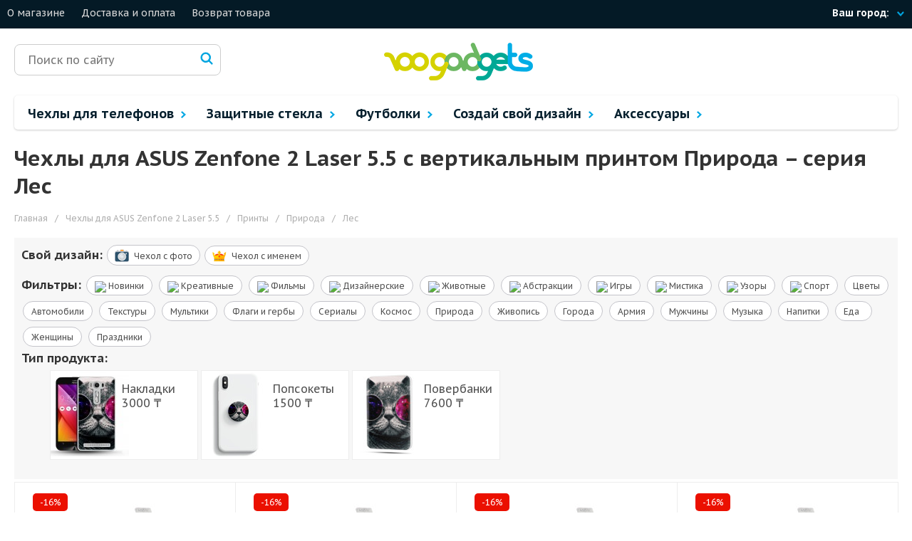

--- FILE ---
content_type: text/html; charset=utf-8
request_url: https://100gadgets.kz/vertical_printy/chehly_dlya_asus_zenfone_2_laser/series-674
body_size: 10030
content:
<!DOCTYPE html>
<html xmlns="http://www.w3.org/1999/xhtml" dir="ltr" lang="ru" xml:lang="ru">
<head>
<meta charset="utf-8"><link rel="canonical" href="https://100gadgets.kz/vertical_printy/chehly_dlya_asus_zenfone_2_laser/series-674">


<title>Купить чехлы для ASUS Zenfone 2 Laser 5.5 с вертикальным принтом Природа – Серия Лес, цены в интернет-магазине 100gadgets.kz</title>
<base href="/">

        <meta name="description" content="Купить чехлы для ASUS Zenfone 2 Laser 5.5 с вертикальным принтом Природа – Серия Лес в интернет-магазине 100gadgets.kz">

<link rel="apple-touch-icon" sizes="76x76" href="/image/icons/favicon2/apple-touch-icon.png">
<link rel="icon" type="image/png" sizes="32x32" href="/image/icons/favicon2/favicon-32x32.png">
<link rel="icon" type="image/png" sizes="16x16" href="/image/icons/favicon2/favicon-16x16.png">
<link rel="manifest" href="/image/icons/favicon2/manifest.json">
<link rel="mask-icon" href="/image/icons/favicon2/safari-pinned-tab.svg" color="#5bbad5">
<meta name="theme-color" content="#ffffff"><meta name="viewport" content="width=device-width, initial-scale=1">
<link href="https://fonts.googleapis.com/css?family=PT+Sans+Caption:400,700&subset=cyrillic,cyrillic-ext" rel="stylesheet">
<link rel="stylesheet" type="text/css" href="/jscss/v2/js/ui/jquery-ui.min.css">
<link rel="stylesheet" type="text/css" href="/jscss/compress/min/cssall_1665653976.css">
<script src="/jscss/v2/js/jquery-3.4.1.min.js"></script>
<script src="/jscss/v2/js/ui/jquery-ui.min.js"></script>
<script src="/jscss/v2/fancybox3/jquery.fancybox.min.js?v=178"></script>
<script src="/jscss/v2/js/lightslider/js/lightslider3.js?v=4"></script>
<script src="/jscss/v2/js/animate_preload.js?t=178"></script>
<script>
            var cart_href="/cart";
            var country_alias="kz";
            $(function(){
                    $.config = {url:"/", ip: "44.201.94.236", currency: " ₸"}
                    $.system_region={ip_country_id: '', ip_city_id: '', ip_city_name: '', ip_region_name: '', ip_region_msk: '', cookie_not_confirm: '', prepositional: ''}
            });
      </script><script src="/jscss/compress/min/jsall_1665653976.js"></script>




<script src="/jscss/v2/js/chehly_printy.js?v=4"></script><script>(window.Image ? (new Image()) : document.createElement('img')).src='https://vk.com/rtrg?p=VK-RTRG-157016-afSsb';</script><meta name="robots" content="follow,index"><link rel="stylesheet" type="text/css" href="/css/custom-style.css">
</head>
<body itemscope itemtype="http://schema.org/WebPage">
<div class="mobile_menu">
    <div class="mobile_menu_block center">
        <div class="close_mobile_menu"><img src="/media/icons_v2/x.png"></div>
    </div>
    <div class="mobile_menu_block">
        <div class="mobile_menu_line">
            <div class="check_city">Ваш город:
                <div class="your_city"></div>
                <span class="menu_shape"><img src="/media/icons_v2/shape_vertical.png"></span>
            </div>
        </div>
    </div>
    <div class="mobile_menu_block">
        <div class="mobile_menu_line">
            <div class="mobile_menu_telephone"></div>
        </div>
    </div>
            <div class="mobile_menu_block">
                            <span class="mobile_menu_link">
                        Чехлы для телефонов                        <span class="menu_shape"><img src="/media/icons_v2/shape_vertical.png"></span>
                </span>
                                            <div class="mobile_menu_child_items">
                        <div class="mobile_menu_line top_href_text">Для телефонов:</div>
                                                    <div class="mobile_menu_line top_href"><a href="/aksesuary/chehli_dlya_smartfonov/chehli_dlya_huawei">Huawei</a></div>
                                                    <div class="mobile_menu_line top_href"><a href="/aksesuary/chehli_dlya_smartfonov/chehly_apple_iphone">Iphone</a></div>
                                                    <div class="mobile_menu_line top_href"><a href="/aksesuary/chehli_dlya_smartfonov/chekli_dlya_samsung">Samsung</a></div>
                                                    <div class="mobile_menu_line top_href"><a href="/aksesuary/chehli_dlya_smartfonov/chehli_dlya_xiaomi">Xiaomi</a></div>
                                                    <div class="mobile_menu_line top_href"><a href="/aksesuary/chehli_dlya_smartfonov">Другие телефоны</a></div>
                                                <div class="mobile_menu_line top_href_text">Для планшетов:</div>
                                                    <div class="mobile_menu_line top_href"><a href="/aksesuary/chehli_dlya_planshetov/chehly_apple_ipad">Apple Ipad</a></div>
                                                    <div class="mobile_menu_line top_href"><a href="/aksesuary/chehli_dlya_planshetov/chehly_dlya_planshetov_huawei">Huawei</a></div>
                                                    <div class="mobile_menu_line top_href"><a href="/aksesuary/chehli_dlya_planshetov/p-samsung">Samsung</a></div>
                                                    <div class="mobile_menu_line top_href"><a href="/aksesuary/chehli_dlya_planshetov/p-xiaomi">Xiaomi</a></div>
                                                    <div class="mobile_menu_line top_href"><a href="/aksesuary/chehli_dlya_planshetov">Другие планшеты</a></div>
                                            </div>
                    </div>
            <div class="mobile_menu_block">
                            <span class="mobile_menu_link">
                        Защитные стекла                        <span class="menu_shape"><img src="/media/icons_v2/shape_vertical.png"></span>
                </span>
                                            <div class="mobile_menu_child_items">
                        <div class="mobile_menu_line top_href_text">Для телефонов:</div>
                                                    <div class="mobile_menu_line top_href"><a href="/zashitnie-stekla/chehli_dlya_huawei">Huawei</a></div>
                                                    <div class="mobile_menu_line top_href"><a href="/zashitnie-stekla/chehly_apple_iphone">Iphone</a></div>
                                                    <div class="mobile_menu_line top_href"><a href="/zashitnie-stekla/chekli_dlya_samsung">Samsung</a></div>
                                                    <div class="mobile_menu_line top_href"><a href="/zashitnie-stekla/chehli_dlya_xiaomi">Xiaomi</a></div>
                                                    <div class="mobile_menu_line top_href"><a href="/zashitnie-stekla/chehli_dlya_smartfonov">Другие телефоны</a></div>
                                                <div class="mobile_menu_line top_href_text">Для планшетов:</div>
                                                    <div class="mobile_menu_line top_href"><a href="/zashitnie-stekla/chehly_apple_ipad">Apple Ipad</a></div>
                                                    <div class="mobile_menu_line top_href"><a href="/zashitnie-stekla/planshetov_huawei">Huawei</a></div>
                                                    <div class="mobile_menu_line top_href"><a href="/zashitnie-stekla/p-samsung">Samsung</a></div>
                                                    <div class="mobile_menu_line top_href"><a href="/zashitnie-stekla/p-xiaomi">Xiaomi</a></div>
                                                    <div class="mobile_menu_line top_href"><a href="/zashitnie-stekla/chehli_dlya_planshetov">Другие планшеты</a></div>
                                            </div>
                    </div>
            <div class="mobile_menu_block">
                            <span class="mobile_menu_link">
                        Футболки                        <span class="menu_shape"><img src="/media/icons_v2/shape_vertical.png"></span>
                </span>
                                            <div class="mobile_menu_child_items">
                                                    <div class="mobile_menu_line top_href"><a href="/futbolki/muzhskie_futbolki_s_printami">Мужские футболки</a></div>
                                                    <div class="mobile_menu_line top_href"><a href="/futbolki/zhenskie_futbolki_s_printami">Женские футболки</a></div>
                                            </div>
                    </div>
            <div class="mobile_menu_block">
                            <span class="mobile_menu_link">
                        Создай свой дизайн                        <span class="menu_shape"><img src="/media/icons_v2/shape_vertical.png"></span>
                </span>
                                            <div class="mobile_menu_child_items">
                                                    <div class="mobile_menu_line top_href"><a href="/pechat_chehla_foto_na_zakaz_phone">Чехол на телефон</a></div>
                                                    <div class="mobile_menu_line top_href"><a href="/pechat_chehla_foto_na_zakaz_planshet">Чехол на планшет</a></div>
                                                    <div class="mobile_menu_line top_href"><a href="/interactive_print/popsokety">Попсокет-держатель</a></div>
                                                    <div class="mobile_menu_line top_href"><a href="/interactive_print/portative">Повербанк зарядник</a></div>
                                                    <div class="mobile_menu_line top_href"><a href="/futbolki/so_svoim_printom">Мужские футболки</a></div>
                                                    <div class="mobile_menu_line top_href"><a href="/futbolki/so_svoim_printom_woman">Женские футболки</a></div>
                                            </div>
                    </div>
            <div class="mobile_menu_block">
                            <span class="mobile_menu_link">
                        Аксессуары                        <span class="menu_shape"><img src="/media/icons_v2/shape_vertical.png"></span>
                </span>
                                            <div class="mobile_menu_child_items">
                                                    <div class="mobile_menu_line top_href"><a href="/aksesuary/airpods">Аксессуары для AirPods</a></div>
                                                    <div class="mobile_menu_line top_href"><a href="/aksesuary/smartwatch">Аксессуары для Apple Watch</a></div>
                                                    <div class="mobile_menu_line top_href"><a href="/aksesuary/iqos">Аксессуары для IQOS</a></div>
                                                    <div class="mobile_menu_line top_href"><a href="/aksesuary/chehli_dlya_notebook">Аксессуары для ноутбуков</a></div>
                                                    <div class="mobile_menu_line top_href"><a href="/aksesuary/foto-aks">Аксессуары для фотоаппаратов</a></div>
                                                    <div class="mobile_menu_line top_href"><a href="/aksesuary/action-cam">Аксессуары для Экшн камер</a></div>
                                                    <div class="mobile_menu_line top_href"><a href="/aksesuary/portative-kolonki">Акустика</a></div>
                                                    <div class="mobile_menu_line top_href"><a href="/aksesuary/besprovodnye-zariadki">Беспроводные зарядки</a></div>
                                                    <div class="mobile_menu_line top_href"><a href="/aksesuary/dlya_avto">Для авто</a></div>
                                                    <div class="mobile_menu_line top_href"><a href="/aksesuary/kabeli">Кабели</a></div>
                                                    <div class="mobile_menu_line top_href"><a href="/aksesuary/karty-pamjati">Карты памяти</a></div>
                                                    <div class="mobile_menu_line top_href"><a href="/aksesuary/linzy-obiektivi">Линзы и объективы для телефонов</a></div>
                                                    <div class="mobile_menu_line top_href"><a href="/aksesuary/monopod-selfipalka">Моноподы и селфи-палки</a></div>
                                                    <div class="mobile_menu_line top_href"><a href="/aksesuary/per-hub">Переходники и хабы</a></div>
                                                    <div class="mobile_menu_line top_href"><a href="/aksesuary/podstavki">Подставки, держатели, ремешки</a></div>
                                                    <div class="mobile_menu_line top_href"><a href="/aksesuary/portative">Портативные внешние аккумуляторы</a></div>
                                                    <div class="mobile_menu_line top_href"><a href="/aksesuary/setevie_zaryadnie_ustroistva">Сетевые зарядные устройства</a></div>
                                                    <div class="mobile_menu_line top_href"><a href="/aksesuary/styluses">Стилусы</a></div>
                                            </div>
                    </div>
        <div class="mobile_menu_block">
                        <div class="mobile_menu_line top_href"><a href="/about_us">О магазине</a></div>
                        <div class="mobile_menu_line top_href"><a href="/dostavka">Доставка и оплата</a></div>
                        <div class="mobile_menu_line top_href"><a href="/vozvrat">Возврат товара</a></div>
                        <div class="mobile_menu_line top_href"></div>
            </div>

    <div class="mobile_menu_block2">
        <div class="mobile_menu_line">
             <div class="mobile_menu_social_icon"><img src="/media/icons_v2/f_white.png"></div>
             <div class="mobile_menu_social_icon"><img src="/media/icons_v2/instagram_white.png"></div>
             <div class="mobile_menu_social_icon"><img src="/media/icons_v2/vk_white.png"></div>
             <div class="mobile_menu_social_icon"><a rel="nofollow" href="https://100gadgets.ru/"><img src="/media/icons_v2/yt_white.png"></a></div>
        </div>
        <div class="mobile_menu_line">
            <div class="mobile_copyright">© Интернет магазин «100gadgets.kz»</div>
        </div>
    </div>
</div>

<div class="header_top">
    <div class="header_top_shell">
         <div class="max_width900">
            <div class="burger_menu"><img src="/media/icons_v2/burger.png"></div>
         </div>
         <div class="header_hrefs min_width900">
                             <div class="header_href"><a href="/about_us">О магазине</a></div>
                             <div class="header_href"><a href="/dostavka">Доставка и оплата</a></div>
                             <div class="header_href"><a href="/vozvrat">Возврат товара</a></div>
                             <div class="header_href"></div>
                      </div>

         <div class="header_right_module min_width700">
             <div class="header_location">
                 <div class="check_city">Ваш город:</div>
                 <div class="your_city"></div>
                 <div class="your_city2"><img src="/media/icons_v2/Shape_Copy_2.png"></div>
                 <div id="popover-city" style="display:none">
                        <div class="arrow"></div>
                        <div class="popover-content">
                            <div class="header_alpha"><span class="header_alpha_grey">Ваш город</span> <span class="header_krug"></span>?</div>
                            <div id="popover-content-action" class="hide">
                                <button class="this_my_city header_alpha_btn">Да</button>
                                <button class="header_city header_alpha_btn" style="color:#333;">Нет, другой</button>
                            </div>
                            <div id="buttons_moscow_and_petersburg">
                                <button class="header_alpha_btn check_moscow">Москва</button>
                                <button class="header_alpha_btn check_petersburg">С.Петебург</button>
                                <button class="header_city header_alpha_btn" style="color:#333;">Другой город</button>
                            </div>
                        </div>
                 </div>
             </div>
             <div class="header_telephone"></div>
         </div>
         <div class="main_cart">
    
</div>
    </div>
</div>

<div class="content_shell">
    <div class="logo_line">

        <div class="search_div">
        <div class="search_div_shell">
            <input class="search_input" placeholder="Поиск по сайту" id="search">
        </div>
        <div class="serch_glass"><img src="/image/v2/magnifying-glass.png"></div>
        <div class="search_preloader"></div>
</div>
        <div class="main_logo"><a href="/" title="Интернет-магазин чехлов и защитных плёнок для смартфонов и планшетов"><img src="/media/icons/logo100-04.png" alt="Интернет-магазин чехлов и защитных плёнок для смартфонов и планшетов"></a></div>
    </div>

    <div class="menu_line">
                    <div class="menu_item  no_relative">
                <a href="/aksesuary/chehli_dlya_smartfonov" class="menu_link">
                    Чехлы для телефонов                                            <span class="menu_shape"><img src="/media/icons_v2/shape_vertical.png"></span>
                                    </a>
                                    <div class="menu_child_items big3_menu_child">
                        <div class="title_menu3">Чехлы</div><div class="aksess_menu3">
                                          <div class="aksess_menu3_column">
                                                <div class="aksess_menu3_header"><a href="/aksesuary/chehli_dlya_smartfonov">Для телефонов</a></div>
                                                <div class="menu3_shell_items"><div class="menu3_child_item">
                                                       <div class="menu_child_item_name">
                                                            <a href="/aksesuary/chehli_dlya_smartfonov/chehli_dlya_huawei">Huawei</a>
                                                       </div>
                                                     </div><div class="menu3_child_item">
                                                       <div class="menu_child_item_name">
                                                            <a href="/aksesuary/chehli_dlya_smartfonov/chehly_apple_iphone">Iphone</a>
                                                       </div>
                                                     </div><div class="menu3_child_item">
                                                       <div class="menu_child_item_name">
                                                            <a href="/aksesuary/chehli_dlya_smartfonov/chekli_dlya_samsung">Samsung</a>
                                                       </div>
                                                     </div><div class="menu3_child_item">
                                                       <div class="menu_child_item_name">
                                                            <a href="/aksesuary/chehli_dlya_smartfonov/chehli_dlya_xiaomi">Xiaomi</a>
                                                       </div>
                                                     </div><div class="menu3_child_item">
                                                       <div class="menu_child_item_name">
                                                            <a href="/aksesuary/chehli_dlya_smartfonov">Другие телефоны</a>
                                                       </div>
                                                     </div></div>
                                          </div>
                                          <div class="aksess_menu3_column">
                                                <div class="aksess_menu3_header"><a href="/aksesuary/chehli_dlya_planshetov">Для планшетов</a></div>
                                                <div class="menu3_shell_items2"><div class="menu3_child_item">
                                                       <div class="menu_child_item_name">
                                                            <a href="/aksesuary/chehli_dlya_planshetov/chehly_apple_ipad">Apple Ipad</a>
                                                       </div>
                                                     </div><div class="menu3_child_item">
                                                       <div class="menu_child_item_name">
                                                            <a href="/aksesuary/chehli_dlya_planshetov/chehly_dlya_planshetov_huawei">Huawei</a>
                                                       </div>
                                                     </div><div class="menu3_child_item">
                                                       <div class="menu_child_item_name">
                                                            <a href="/aksesuary/chehli_dlya_planshetov/p-samsung">Samsung</a>
                                                       </div>
                                                     </div><div class="menu3_child_item">
                                                       <div class="menu_child_item_name">
                                                            <a href="/aksesuary/chehli_dlya_planshetov/p-xiaomi">Xiaomi</a>
                                                       </div>
                                                     </div><div class="menu3_child_item">
                                                       <div class="menu_child_item_name">
                                                            <a href="/aksesuary/chehli_dlya_planshetov">Другие планшеты</a>
                                                       </div>
                                                     </div></div>
                                          </div></div> </div>
                            </div>
                    <div class="menu_item  no_relative">
                <a href="/zashitnie-stekla/chehli_dlya_smartfonov" class="menu_link">
                    Защитные стекла                                            <span class="menu_shape"><img src="/media/icons_v2/shape_vertical.png"></span>
                                    </a>
                                    <div class="menu_child_items big3_menu_child">
                        <div class="title_menu3">Защитные стекла</div><div class="aksess_menu3">
                                          <div class="aksess_menu3_column">
                                                <div class="aksess_menu3_header"><a href="/zashitnie-stekla/chehli_dlya_smartfonov">Для телефонов</a></div>
                                                <div class="menu3_shell_items"><div class="menu3_child_item">
                                                       <div class="menu_child_item_name">
                                                            <a href="/zashitnie-stekla/chehli_dlya_huawei">Huawei</a>
                                                       </div>
                                                     </div><div class="menu3_child_item">
                                                       <div class="menu_child_item_name">
                                                            <a href="/zashitnie-stekla/chehly_apple_iphone">Iphone</a>
                                                       </div>
                                                     </div><div class="menu3_child_item">
                                                       <div class="menu_child_item_name">
                                                            <a href="/zashitnie-stekla/chekli_dlya_samsung">Samsung</a>
                                                       </div>
                                                     </div><div class="menu3_child_item">
                                                       <div class="menu_child_item_name">
                                                            <a href="/zashitnie-stekla/chehli_dlya_xiaomi">Xiaomi</a>
                                                       </div>
                                                     </div><div class="menu3_child_item">
                                                       <div class="menu_child_item_name">
                                                            <a href="/zashitnie-stekla/chehli_dlya_smartfonov">Другие телефоны</a>
                                                       </div>
                                                     </div></div>
                                          </div>
                                          <div class="aksess_menu3_column">
                                                <div class="aksess_menu3_header"><a href="/zashitnie-stekla/chehli_dlya_planshetov">Для планшетов</a></div>
                                                <div class="menu3_shell_items2"><div class="menu3_child_item">
                                                       <div class="menu_child_item_name">
                                                            <a href="/zashitnie-stekla/chehly_apple_ipad">Apple Ipad</a>
                                                       </div>
                                                     </div><div class="menu3_child_item">
                                                       <div class="menu_child_item_name">
                                                            <a href="/zashitnie-stekla/planshetov_huawei">Huawei</a>
                                                       </div>
                                                     </div><div class="menu3_child_item">
                                                       <div class="menu_child_item_name">
                                                            <a href="/zashitnie-stekla/p-samsung">Samsung</a>
                                                       </div>
                                                     </div><div class="menu3_child_item">
                                                       <div class="menu_child_item_name">
                                                            <a href="/zashitnie-stekla/p-xiaomi">Xiaomi</a>
                                                       </div>
                                                     </div><div class="menu3_child_item">
                                                       <div class="menu_child_item_name">
                                                            <a href="/zashitnie-stekla/chehli_dlya_planshetov">Другие планшеты</a>
                                                       </div>
                                                     </div></div>
                                          </div></div> </div>
                            </div>
                    <div class="menu_item">
                <a href="/futbolki/muzhskie_futbolki_s_printami" class="menu_link">
                    Футболки                                            <span class="menu_shape"><img src="/media/icons_v2/shape_vertical.png"></span>
                                    </a>
                                    <div class="menu_child_items big_menu_child">
                                                              <div class="menu_child_item"><a href="/futbolki/muzhskie_futbolki_s_printami">Мужские футболки</a></div>
                                                                         <div class="menu_child_item"><a href="/futbolki/zhenskie_futbolki_s_printami">Женские футболки</a></div>
                                                       </div>
                            </div>
                    <div class="menu_item">
                <a href="/pechat_chehla_foto_na_zakaz" class="menu_link">
                    Создай свой дизайн                                            <span class="menu_shape"><img src="/media/icons_v2/shape_vertical.png"></span>
                                    </a>
                                    <div class="menu_child_items">
                                                              <div class="menu_child_item"><a href="/pechat_chehla_foto_na_zakaz_phone">Чехол на телефон</a></div>
                                                                         <div class="menu_child_item"><a href="/pechat_chehla_foto_na_zakaz_planshet">Чехол на планшет</a></div>
                                                                         <div class="menu_child_item"><a href="/interactive_print/popsokety">Попсокет-держатель</a></div>
                                                                         <div class="menu_child_item"><a href="/interactive_print/portative">Повербанк зарядник</a></div>
                                                                         <div class="menu_child_item"><a href="/futbolki/so_svoim_printom">Мужские футболки</a></div>
                                                                         <div class="menu_child_item"><a href="/futbolki/so_svoim_printom_woman">Женские футболки</a></div>
                                                       </div>
                            </div>
                    <div class="menu_item  no_relative">
                <a href="/aksesuary" class="menu_link">
                    Аксессуары                                            <span class="menu_shape"><img src="/media/icons_v2/shape_vertical.png"></span>
                                    </a>
                                    <div class="menu_child_items big2_menu_child">
                        <div class="aksess_menu"><div class="menu2_child_item">
                                       <div class="menu_child_image"><img src="/media/category_icon/449088.png"></div>
                                       <div class="menu_child_item_name">
                                            <a href="/aksesuary/airpods">Аксессуары для AirPods</a>
                                       </div>
                                     </div><div class="menu2_child_item">
                                       <div class="menu_child_image"><img src="/media/category_icon/449090.png"></div>
                                       <div class="menu_child_item_name">
                                            <a href="/aksesuary/smartwatch">Аксессуары для Apple Watch</a>
                                       </div>
                                     </div><div class="menu2_child_item">
                                       <div class="menu_child_image"><img src="/media/category_icon/449092.png"></div>
                                       <div class="menu_child_item_name">
                                            <a href="/aksesuary/iqos">Аксессуары для IQOS</a>
                                       </div>
                                     </div><div class="menu2_child_item">
                                       <div class="menu_child_image"><img src="/media/category_icon/488797.png"></div>
                                       <div class="menu_child_item_name">
                                            <a href="/aksesuary/chehli_dlya_notebook">Аксессуары для ноутбуков</a>
                                       </div>
                                     </div><div class="menu2_child_item">
                                       <div class="menu_child_image"><img src="/media/category_icon/488793.png"></div>
                                       <div class="menu_child_item_name">
                                            <a href="/aksesuary/foto-aks">Аксессуары для фотоаппаратов</a>
                                       </div>
                                     </div><div class="menu2_child_item">
                                       <div class="menu_child_image"><img src="/media/category_icon/488795.png"></div>
                                       <div class="menu_child_item_name">
                                            <a href="/aksesuary/action-cam">Аксессуары для Экшн камер</a>
                                       </div>
                                     </div><div class="menu2_child_item">
                                       <div class="menu_child_image"><img src="/media/category_icon/449094.png"></div>
                                       <div class="menu_child_item_name">
                                            <a href="/aksesuary/portative-kolonki">Акустика</a>
                                       </div>
                                     </div><div class="menu2_child_item">
                                       <div class="menu_child_image"><img src="/media/category_icon/449096.png"></div>
                                       <div class="menu_child_item_name">
                                            <a href="/aksesuary/besprovodnye-zariadki">Беспроводные зарядки</a>
                                       </div>
                                     </div><div class="menu2_child_item">
                                       <div class="menu_child_image"><img src="/media/category_icon/449098.png"></div>
                                       <div class="menu_child_item_name">
                                            <a href="/aksesuary/dlya_avto">Для авто</a>
                                       </div>
                                     </div><div class="menu2_child_item">
                                       <div class="menu_child_image"><img src="/media/category_icon/449100.png"></div>
                                       <div class="menu_child_item_name">
                                            <a href="/aksesuary/kabeli">Кабели</a>
                                       </div>
                                     </div><div class="menu2_child_item">
                                       <div class="menu_child_image"><img src="/media/category_icon/449039.png"></div>
                                       <div class="menu_child_item_name">
                                            <a href="/aksesuary/karty-pamjati">Карты памяти</a>
                                       </div>
                                     </div><div class="menu2_child_item">
                                       <div class="menu_child_image"><img src="/media/category_icon/449112.png"></div>
                                       <div class="menu_child_item_name">
                                            <a href="/aksesuary/linzy-obiektivi">Линзы и объективы для телефонов</a>
                                       </div>
                                     </div><div class="menu2_child_item">
                                       <div class="menu_child_image"><img src="/media/category_icon/449102.png"></div>
                                       <div class="menu_child_item_name">
                                            <a href="/aksesuary/monopod-selfipalka">Моноподы и селфи-палки</a>
                                       </div>
                                     </div><div class="menu2_child_item">
                                       <div class="menu_child_image"><img src="/media/category_icon/449104.png"></div>
                                       <div class="menu_child_item_name">
                                            <a href="/aksesuary/per-hub">Переходники и хабы</a>
                                       </div>
                                     </div><div class="menu2_child_item">
                                       <div class="menu_child_image"><img src="/media/category_icon/449554.png"></div>
                                       <div class="menu_child_item_name">
                                            <a href="/aksesuary/podstavki">Подставки, держатели, ремешки</a>
                                       </div>
                                     </div><div class="menu2_child_item">
                                       <div class="menu_child_image"><img src="/media/category_icon/449106.png"></div>
                                       <div class="menu_child_item_name">
                                            <a href="/aksesuary/portative">Портативные внешние аккумуляторы</a>
                                       </div>
                                     </div><div class="menu2_child_item">
                                       <div class="menu_child_image"><img src="/media/category_icon/449110.png"></div>
                                       <div class="menu_child_item_name">
                                            <a href="/aksesuary/setevie_zaryadnie_ustroistva">Сетевые зарядные устройства</a>
                                       </div>
                                     </div><div class="menu2_child_item">
                                       <div class="menu_child_image"><img src="/media/category_icon/450419.png"></div>
                                       <div class="menu_child_item_name">
                                            <a href="/aksesuary/styluses">Стилусы</a>
                                       </div>
                                     </div></div> </div>
                            </div>
            </div>

<div id="content">
  <h1>Чехлы для ASUS Zenfone 2 Laser 5.5 с вертикальным принтом Природа – cерия Лес</h1>
    <div class="popular-series-shell">
      <div class="breadcrumb product_breadcrumb" itemscope itemtype="http://schema.org/BreadcrumbList">
                                                                    <span itemprop="itemListElement" itemscope itemtype="http://schema.org/ListItem">
                        <a itemprop="item" href="/">
                            <span itemprop="name">Главная</span>
                            <meta itemprop="position" content="1">
                        </a>
                    </span>
                                                                 <span class="separator">/</span> <span itemprop="itemListElement" itemscope itemtype="http://schema.org/ListItem">
                        <a itemprop="item" href="/aksesuary/chehli_dlya_smartfonov/chehli_dlya_asus/chehly_dlya_asus_zenfone_2_laser">
                            <span itemprop="name">Чехлы для ASUS Zenfone 2 Laser 5.5</span>
                            <meta itemprop="position" content="2">
                        </a>
                    </span>
                                                                 <span class="separator">/</span> <span itemprop="itemListElement" itemscope itemtype="http://schema.org/ListItem">
                        <a itemprop="item" href="/vertical_printy/chehly_dlya_asus_zenfone_2_laser">
                            <span itemprop="name">Принты</span>
                            <meta itemprop="position" content="3">
                        </a>
                    </span>
                                                                 <span class="separator">/</span> <span itemprop="itemListElement" itemscope itemtype="http://schema.org/ListItem">
                        <a itemprop="item" href="/vertical_printy/chehly_dlya_asus_zenfone_2_laser/category-8">
                            <span itemprop="name">Природа</span>
                            <meta itemprop="position" content="4">
                        </a>
                    </span>
                                                                 <span class="separator">/</span> <span>
                        <span>
                            <span>Лес</span>
                            <meta content="5">
                        </span>
                    </span>
                                  </div>

      <div class="popular-series">
                  <div class="self_design" style="font-size:20px;">
                <div class="self_design_1">Свой дизайн:</div>
                <div class="self_design_2_shell">
                    <div class="self_design_2"><a href="/interactive_print/chehly_dlya_asus_zenfone_2_laser" class="create_your"> <img src="/media/icons_v2/photo_icon.png">Чехол c фото</a></div>
                    <div class="self_design_2"><a href="/interactive_text_print/chehly_dlya_asus_zenfone_2_laser" class="create_your"> <img src="/media/icons_v2/crown.png">Чехол c именем</a></div>
                </div>
          </div>
                <div class="category_tags">
            <div class="category_tags_filter_txt">Фильтры:</div>
                                           <div class="category_tag">
                    <a class="category_tag_anchor" href="/vertical_printy/chehly_dlya_asus_zenfone_2_laser/category-125"><img src="/image/icons/59.png" style="margin-bottom: -5px;"> Новинки</a>
                </div>
                                                           <div class="category_tag">
                    <a class="category_tag_anchor" href="/vertical_printy/chehly_dlya_asus_zenfone_2_laser/category-121"><img src="/image/icons/14.jpg" style="margin-bottom: -5px;"> Креативные</a>
                </div>
                                                           <div class="category_tag">
                    <a class="category_tag_anchor" href="/vertical_printy/chehly_dlya_asus_zenfone_2_laser/category-84"><img src="/image/icons/11.jpg" style="margin-bottom: -5px;"> Фильмы</a>
                </div>
                                                           <div class="category_tag">
                    <a class="category_tag_anchor" href="/vertical_printy/chehly_dlya_asus_zenfone_2_laser/category-96"><img src="/image/icons/10.jpg" style="margin-bottom: -5px;"> Дизайнерские</a>
                </div>
                                                           <div class="category_tag">
                    <a class="category_tag_anchor" href="/vertical_printy/chehly_dlya_asus_zenfone_2_laser/category-13"><img src="/image/icons/9.jpg" style="margin-bottom: -5px;"> Животные</a>
                </div>
                                                           <div class="category_tag">
                    <a class="category_tag_anchor" href="/vertical_printy/chehly_dlya_asus_zenfone_2_laser/category-5"><img src="/image/icons/8.jpg" style="margin-bottom: -5px;"> Абстракции</a>
                </div>
                                                           <div class="category_tag">
                    <a class="category_tag_anchor" href="/vertical_printy/chehly_dlya_asus_zenfone_2_laser/category-119"><img src="/image/icons/24.png" style="margin-bottom: -5px;"> Игры</a>
                </div>
                                                           <div class="category_tag">
                    <a class="category_tag_anchor" href="/vertical_printy/chehly_dlya_asus_zenfone_2_laser/category-47"><img src="/image/icons/12.jpg" style="margin-bottom: -5px;"> Мистика</a>
                </div>
                                                           <div class="category_tag">
                    <a class="category_tag_anchor" href="/vertical_printy/chehly_dlya_asus_zenfone_2_laser/category-6"><img src="/image/icons/15.jpg" style="margin-bottom: -5px;"> Узоры</a>
                </div>
                                                           <div class="category_tag">
                    <a class="category_tag_anchor" href="/vertical_printy/chehly_dlya_asus_zenfone_2_laser/category-23"><img src="/image/icons/34.png" style="margin-bottom: -5px;"> Спорт</a>
                </div>
                                                           <div class="category_tag">
                    <a class="category_tag_anchor" href="/vertical_printy/chehly_dlya_asus_zenfone_2_laser/category-85">Цветы</a>
                </div>
                                                           <div class="category_tag">
                    <a class="category_tag_anchor" href="/vertical_printy/chehly_dlya_asus_zenfone_2_laser/category-59">Автомобили</a>
                </div>
                                                           <div class="category_tag">
                    <a class="category_tag_anchor" href="/vertical_printy/chehly_dlya_asus_zenfone_2_laser/category-64">Текстуры</a>
                </div>
                                                           <div class="category_tag">
                    <a class="category_tag_anchor" href="/vertical_printy/chehly_dlya_asus_zenfone_2_laser/category-118">Мультики</a>
                </div>
                                                           <div class="category_tag">
                    <a class="category_tag_anchor" href="/vertical_printy/chehly_dlya_asus_zenfone_2_laser/category-74">Флаги и гербы</a>
                </div>
                                                           <div class="category_tag">
                    <a class="category_tag_anchor" href="/vertical_printy/chehly_dlya_asus_zenfone_2_laser/category-89">Сериалы</a>
                </div>
                                                           <div class="category_tag">
                    <a class="category_tag_anchor" href="/vertical_printy/chehly_dlya_asus_zenfone_2_laser/category-4">Космос</a>
                </div>
                                                           <div class="category_tag">
                    <a class="category_tag_anchor" href="/vertical_printy/chehly_dlya_asus_zenfone_2_laser/category-8">Природа</a>
                </div>
                                                           <div class="category_tag">
                    <a class="category_tag_anchor" href="/vertical_printy/chehly_dlya_asus_zenfone_2_laser/category-120">Живопись</a>
                </div>
                                                           <div class="category_tag">
                    <a class="category_tag_anchor" href="/vertical_printy/chehly_dlya_asus_zenfone_2_laser/category-112">Города</a>
                </div>
                                                           <div class="category_tag">
                    <a class="category_tag_anchor" href="/vertical_printy/chehly_dlya_asus_zenfone_2_laser/category-93">Армия</a>
                </div>
                                                           <div class="category_tag">
                    <a class="category_tag_anchor" href="/vertical_printy/chehly_dlya_asus_zenfone_2_laser/category-90">Мужчины</a>
                </div>
                                                           <div class="category_tag">
                    <a class="category_tag_anchor" href="/vertical_printy/chehly_dlya_asus_zenfone_2_laser/category-94">Музыка</a>
                </div>
                                                           <div class="category_tag">
                    <a class="category_tag_anchor" href="/vertical_printy/chehly_dlya_asus_zenfone_2_laser/category-80">Напитки</a>
                </div>
                                                           <div class="category_tag">
                    <a class="category_tag_anchor" href="/vertical_printy/chehly_dlya_asus_zenfone_2_laser/category-81">Еда&nbsp;&nbsp;</a>
                </div>
                                                           <div class="category_tag">
                    <a class="category_tag_anchor" href="/vertical_printy/chehly_dlya_asus_zenfone_2_laser/category-91">Женщины</a>
                </div>
                                                           <div class="category_tag">
                    <a class="category_tag_anchor" href="/vertical_printy/chehly_dlya_asus_zenfone_2_laser/category-18">Праздники</a>
                </div>
                            

        </div>
         <div class="tip_chehla_10_shell">
                            <div class="self_design_1">Тип продукта:</div>
                            <ul class="tip_chehla_10"> <li class="tip_chehla_1">
                            <a class="breadcrumb_print" href="/printy/chehly_dlya_asus_zenfone_2_laser">
                                <div class="tip_chehla_1_grid_td1"><img src="https://img.100gadgets.ru/prints/353_1122_120x120.jpg"></div>
                                <div class="tip_chehla_1_grid_td2">
                                    <div>Накладки</div>
                                    <div>3000 ₸</div> </div>
                            </a>
                       </li>
                                       <li class="tip_chehla_1">
                            <a class="breadcrumb_print" href="/aksesuar_printy/popsokety">
                                <div class="tip_chehla_1_grid_td1"><img src="/media/icons_v2/68234_353_71_120_120.jpg"></div>
                                <div class="tip_chehla_1_grid_td2">
                                    <div>Попсокеты</div>
                                    <div>1500 ₸</div> </div>
                            </a>
                       </li>
                                       <li class="tip_chehla_1">
                            <a class="breadcrumb_print" href="/aksesuar_printy/portative">
                                <div class="tip_chehla_1_grid_td1"><img src="https://img.100gadgets.ru/icons_v2/353_print_accessuary_powerbank_120.jpg"></div>
                                <div class="tip_chehla_1_grid_td2">
                                    <div>Повербанки</div>
                                    <div>7600 ₸</div> </div>
                            </a>
                       </li>
                </ul>
                        </div>
      </div>
  </div>



    <div class="product-grid" id="product_products">
        <div class="product-grid2">
                                <div class="product_div" data-p_id="17214">
                      <div class="dont_preload">
                          <div class="product_stickers">
                                <div class="product_sticker price_sale_perc">-16%</div> </div>
                                                    <div class="image">
                            <a href="/aksesuary/chehli_dlya_smartfonov/chehli_dlya_asus/chehly_dlya_asus_zenfone_2_laser/print/50977-17214-71"><img src="https://img.100gadgets.ru/skew_print/17214_71_300_300.jpg"></a>
                                                      </div>
                                                    <div class="name">
                              <a href="/aksesuary/chehli_dlya_smartfonov/chehli_dlya_asus/chehly_dlya_asus_zenfone_2_laser/print/50977-17214-71">
                                  Дизайнерский вертикальный чехол-книжка для  ASUS Zenfone 2 Laser 5.5 лес                                                                    арт: 50977-17214                              </a>
                          </div>
                                                      <div class="product_prices">
                                                                    <div>
                                        <span class="price_old">6100</span>
                                        <span class="price_old_green">-1000</span>
                                    </div>
                                                                <div class="price no_marge">
                                    5100 ₸                                </div>
                            </div>

                                                            <div class="category_sale_price2">или</div>
                                <div class="category_sale_price">
                                    <div class="category_sale_price1">по акции</div>
                                    <div class="category_sale_price0">3500 ₸</div>
                                </div>
                            
                                                </div>
                	</div>
                                                <div class="product_div" data-p_id="17211">
                      <div class="dont_preload">
                          <div class="product_stickers">
                                <div class="product_sticker price_sale_perc">-16%</div> </div>
                                                    <div class="image">
                            <a href="/aksesuary/chehli_dlya_smartfonov/chehli_dlya_asus/chehly_dlya_asus_zenfone_2_laser/print/50977-17211-71"><img src="https://img.100gadgets.ru/skew_print/17211_71_300_300.jpg"></a>
                                                      </div>
                                                    <div class="name">
                              <a href="/aksesuary/chehli_dlya_smartfonov/chehli_dlya_asus/chehly_dlya_asus_zenfone_2_laser/print/50977-17211-71">
                                  Дизайнерский вертикальный чехол-книжка для  ASUS Zenfone 2 Laser 5.5 лес                                                                    арт: 50977-17211                              </a>
                          </div>
                                                      <div class="product_prices">
                                                                    <div>
                                        <span class="price_old">6100</span>
                                        <span class="price_old_green">-1000</span>
                                    </div>
                                                                <div class="price no_marge">
                                    5100 ₸                                </div>
                            </div>

                                                            <div class="category_sale_price2">или</div>
                                <div class="category_sale_price">
                                    <div class="category_sale_price1">по акции</div>
                                    <div class="category_sale_price0">3500 ₸</div>
                                </div>
                            
                                                </div>
                	</div>
                                                <div class="product_div" data-p_id="9989">
                      <div class="dont_preload">
                          <div class="product_stickers">
                                <div class="product_sticker price_sale_perc">-16%</div> </div>
                                                    <div class="image">
                            <a href="/aksesuary/chehli_dlya_smartfonov/chehli_dlya_asus/chehly_dlya_asus_zenfone_2_laser/print/50977-9989-71"><img src="https://img.100gadgets.ru/skew_print/9989_71_300_300.jpg"></a>
                                                      </div>
                                                    <div class="name">
                              <a href="/aksesuary/chehli_dlya_smartfonov/chehli_dlya_asus/chehly_dlya_asus_zenfone_2_laser/print/50977-9989-71">
                                  Дизайнерский вертикальный чехол-книжка для  ASUS Zenfone 2 Laser 5.5 Лес                                                                    арт: 50977-9989                              </a>
                          </div>
                                                      <div class="product_prices">
                                                                    <div>
                                        <span class="price_old">6100</span>
                                        <span class="price_old_green">-1000</span>
                                    </div>
                                                                <div class="price no_marge">
                                    5100 ₸                                </div>
                            </div>

                                                            <div class="category_sale_price2">или</div>
                                <div class="category_sale_price">
                                    <div class="category_sale_price1">по акции</div>
                                    <div class="category_sale_price0">3500 ₸</div>
                                </div>
                            
                                                </div>
                	</div>
                                                <div class="product_div" data-p_id="17225">
                      <div class="dont_preload">
                          <div class="product_stickers">
                                <div class="product_sticker price_sale_perc">-16%</div> </div>
                                                    <div class="image">
                            <a href="/aksesuary/chehli_dlya_smartfonov/chehli_dlya_asus/chehly_dlya_asus_zenfone_2_laser/print/50977-17225-71"><img src="https://img.100gadgets.ru/skew_print/17225_71_300_300.jpg"></a>
                                                      </div>
                                                    <div class="name">
                              <a href="/aksesuary/chehli_dlya_smartfonov/chehli_dlya_asus/chehly_dlya_asus_zenfone_2_laser/print/50977-17225-71">
                                  Дизайнерский вертикальный чехол-книжка для  ASUS Zenfone 2 Laser 5.5 лес                                                                    арт: 50977-17225                              </a>
                          </div>
                                                      <div class="product_prices">
                                                                    <div>
                                        <span class="price_old">6100</span>
                                        <span class="price_old_green">-1000</span>
                                    </div>
                                                                <div class="price no_marge">
                                    5100 ₸                                </div>
                            </div>

                                                            <div class="category_sale_price2">или</div>
                                <div class="category_sale_price">
                                    <div class="category_sale_price1">по акции</div>
                                    <div class="category_sale_price0">3500 ₸</div>
                                </div>
                            
                                                </div>
                	</div>
                                                <div class="product_div" data-p_id="9997">
                      <div class="dont_preload">
                          <div class="product_stickers">
                                <div class="product_sticker price_sale_perc">-16%</div> </div>
                                                    <div class="image">
                            <a href="/aksesuary/chehli_dlya_smartfonov/chehli_dlya_asus/chehly_dlya_asus_zenfone_2_laser/print/50977-9997-71"><img src="https://img.100gadgets.ru/skew_print/9997_71_300_300.jpg"></a>
                                                      </div>
                                                    <div class="name">
                              <a href="/aksesuary/chehli_dlya_smartfonov/chehli_dlya_asus/chehly_dlya_asus_zenfone_2_laser/print/50977-9997-71">
                                  Дизайнерский вертикальный чехол-книжка для  ASUS Zenfone 2 Laser 5.5 Лес                                                                    арт: 50977-9997                              </a>
                          </div>
                                                      <div class="product_prices">
                                                                    <div>
                                        <span class="price_old">6100</span>
                                        <span class="price_old_green">-1000</span>
                                    </div>
                                                                <div class="price no_marge">
                                    5100 ₸                                </div>
                            </div>

                                                            <div class="category_sale_price2">или</div>
                                <div class="category_sale_price">
                                    <div class="category_sale_price1">по акции</div>
                                    <div class="category_sale_price0">3500 ₸</div>
                                </div>
                            
                                                </div>
                	</div>
                                                <div class="product_div" data-p_id="17209">
                      <div class="dont_preload">
                          <div class="product_stickers">
                                <div class="product_sticker price_sale_perc">-16%</div> </div>
                                                    <div class="image">
                            <a href="/aksesuary/chehli_dlya_smartfonov/chehli_dlya_asus/chehly_dlya_asus_zenfone_2_laser/print/50977-17209-71"><img src="https://img.100gadgets.ru/skew_print/17209_71_300_300.jpg"></a>
                                                      </div>
                                                    <div class="name">
                              <a href="/aksesuary/chehli_dlya_smartfonov/chehli_dlya_asus/chehly_dlya_asus_zenfone_2_laser/print/50977-17209-71">
                                  Дизайнерский вертикальный чехол-книжка для  ASUS Zenfone 2 Laser 5.5 лес                                                                    арт: 50977-17209                              </a>
                          </div>
                                                      <div class="product_prices">
                                                                    <div>
                                        <span class="price_old">6100</span>
                                        <span class="price_old_green">-1000</span>
                                    </div>
                                                                <div class="price no_marge">
                                    5100 ₸                                </div>
                            </div>

                                                            <div class="category_sale_price2">или</div>
                                <div class="category_sale_price">
                                    <div class="category_sale_price1">по акции</div>
                                    <div class="category_sale_price0">3500 ₸</div>
                                </div>
                            
                                                </div>
                	</div>
                                                <div class="product_div" data-p_id="17208">
                      <div class="dont_preload">
                          <div class="product_stickers">
                                <div class="product_sticker price_sale_perc">-16%</div> </div>
                                                    <div class="image">
                            <a href="/aksesuary/chehli_dlya_smartfonov/chehli_dlya_asus/chehly_dlya_asus_zenfone_2_laser/print/50977-17208-71"><img src="https://img.100gadgets.ru/skew_print/17208_71_300_300.jpg"></a>
                                                      </div>
                                                    <div class="name">
                              <a href="/aksesuary/chehli_dlya_smartfonov/chehli_dlya_asus/chehly_dlya_asus_zenfone_2_laser/print/50977-17208-71">
                                  Дизайнерский вертикальный чехол-книжка для  ASUS Zenfone 2 Laser 5.5 лес                                                                    арт: 50977-17208                              </a>
                          </div>
                                                      <div class="product_prices">
                                                                    <div>
                                        <span class="price_old">6100</span>
                                        <span class="price_old_green">-1000</span>
                                    </div>
                                                                <div class="price no_marge">
                                    5100 ₸                                </div>
                            </div>

                                                            <div class="category_sale_price2">или</div>
                                <div class="category_sale_price">
                                    <div class="category_sale_price1">по акции</div>
                                    <div class="category_sale_price0">3500 ₸</div>
                                </div>
                            
                                                </div>
                	</div>
                                                <div class="product_div" data-p_id="17215">
                      <div class="dont_preload">
                          <div class="product_stickers">
                                <div class="product_sticker price_sale_perc">-16%</div> </div>
                                                    <div class="image">
                            <a href="/aksesuary/chehli_dlya_smartfonov/chehli_dlya_asus/chehly_dlya_asus_zenfone_2_laser/print/50977-17215-71"><img src="https://img.100gadgets.ru/skew_print/17215_71_300_300.jpg"></a>
                                                      </div>
                                                    <div class="name">
                              <a href="/aksesuary/chehli_dlya_smartfonov/chehli_dlya_asus/chehly_dlya_asus_zenfone_2_laser/print/50977-17215-71">
                                  Дизайнерский вертикальный чехол-книжка для  ASUS Zenfone 2 Laser 5.5 лес                                                                    арт: 50977-17215                              </a>
                          </div>
                                                      <div class="product_prices">
                                                                    <div>
                                        <span class="price_old">6100</span>
                                        <span class="price_old_green">-1000</span>
                                    </div>
                                                                <div class="price no_marge">
                                    5100 ₸                                </div>
                            </div>

                                                            <div class="category_sale_price2">или</div>
                                <div class="category_sale_price">
                                    <div class="category_sale_price1">по акции</div>
                                    <div class="category_sale_price0">3500 ₸</div>
                                </div>
                            
                                                </div>
                	</div>
                                                <div class="product_div" data-p_id="17224">
                      <div class="dont_preload">
                          <div class="product_stickers">
                                <div class="product_sticker price_sale_perc">-16%</div> </div>
                                                    <div class="image">
                            <a href="/aksesuary/chehli_dlya_smartfonov/chehli_dlya_asus/chehly_dlya_asus_zenfone_2_laser/print/50977-17224-71"><img src="https://img.100gadgets.ru/skew_print/17224_71_300_300.jpg"></a>
                                                      </div>
                                                    <div class="name">
                              <a href="/aksesuary/chehli_dlya_smartfonov/chehli_dlya_asus/chehly_dlya_asus_zenfone_2_laser/print/50977-17224-71">
                                  Дизайнерский вертикальный чехол-книжка для  ASUS Zenfone 2 Laser 5.5 лес                                                                    арт: 50977-17224                              </a>
                          </div>
                                                      <div class="product_prices">
                                                                    <div>
                                        <span class="price_old">6100</span>
                                        <span class="price_old_green">-1000</span>
                                    </div>
                                                                <div class="price no_marge">
                                    5100 ₸                                </div>
                            </div>

                                                            <div class="category_sale_price2">или</div>
                                <div class="category_sale_price">
                                    <div class="category_sale_price1">по акции</div>
                                    <div class="category_sale_price0">3500 ₸</div>
                                </div>
                            
                                                </div>
                	</div>
                                                <div class="product_div" data-p_id="17216">
                      <div class="dont_preload">
                          <div class="product_stickers">
                                <div class="product_sticker price_sale_perc">-16%</div> </div>
                                                    <div class="image">
                            <a href="/aksesuary/chehli_dlya_smartfonov/chehli_dlya_asus/chehly_dlya_asus_zenfone_2_laser/print/50977-17216-71"><img src="https://img.100gadgets.ru/skew_print/17216_71_300_300.jpg"></a>
                                                      </div>
                                                    <div class="name">
                              <a href="/aksesuary/chehli_dlya_smartfonov/chehli_dlya_asus/chehly_dlya_asus_zenfone_2_laser/print/50977-17216-71">
                                  Дизайнерский вертикальный чехол-книжка для  ASUS Zenfone 2 Laser 5.5 лес                                                                    арт: 50977-17216                              </a>
                          </div>
                                                      <div class="product_prices">
                                                                    <div>
                                        <span class="price_old">6100</span>
                                        <span class="price_old_green">-1000</span>
                                    </div>
                                                                <div class="price no_marge">
                                    5100 ₸                                </div>
                            </div>

                                                            <div class="category_sale_price2">или</div>
                                <div class="category_sale_price">
                                    <div class="category_sale_price1">по акции</div>
                                    <div class="category_sale_price0">3500 ₸</div>
                                </div>
                            
                                                </div>
                	</div>
                                                <div class="product_div" data-p_id="9998">
                      <div class="dont_preload">
                          <div class="product_stickers">
                                <div class="product_sticker price_sale_perc">-16%</div> </div>
                                                    <div class="image">
                            <a href="/aksesuary/chehli_dlya_smartfonov/chehli_dlya_asus/chehly_dlya_asus_zenfone_2_laser/print/50977-9998-71"><img src="https://img.100gadgets.ru/skew_print/9998_71_300_300.jpg"></a>
                                                      </div>
                                                    <div class="name">
                              <a href="/aksesuary/chehli_dlya_smartfonov/chehli_dlya_asus/chehly_dlya_asus_zenfone_2_laser/print/50977-9998-71">
                                  Дизайнерский вертикальный чехол-книжка для  ASUS Zenfone 2 Laser 5.5 Лес                                                                    арт: 50977-9998                              </a>
                          </div>
                                                      <div class="product_prices">
                                                                    <div>
                                        <span class="price_old">6100</span>
                                        <span class="price_old_green">-1000</span>
                                    </div>
                                                                <div class="price no_marge">
                                    5100 ₸                                </div>
                            </div>

                                                            <div class="category_sale_price2">или</div>
                                <div class="category_sale_price">
                                    <div class="category_sale_price1">по акции</div>
                                    <div class="category_sale_price0">3500 ₸</div>
                                </div>
                            
                                                </div>
                	</div>
                                                <div class="product_div" data-p_id="17212">
                      <div class="dont_preload">
                          <div class="product_stickers">
                                <div class="product_sticker price_sale_perc">-16%</div> </div>
                                                    <div class="image">
                            <a href="/aksesuary/chehli_dlya_smartfonov/chehli_dlya_asus/chehly_dlya_asus_zenfone_2_laser/print/50977-17212-71"><img src="https://img.100gadgets.ru/skew_print/17212_71_300_300.jpg"></a>
                                                      </div>
                                                    <div class="name">
                              <a href="/aksesuary/chehli_dlya_smartfonov/chehli_dlya_asus/chehly_dlya_asus_zenfone_2_laser/print/50977-17212-71">
                                  Дизайнерский вертикальный чехол-книжка для  ASUS Zenfone 2 Laser 5.5 лес                                                                    арт: 50977-17212                              </a>
                          </div>
                                                      <div class="product_prices">
                                                                    <div>
                                        <span class="price_old">6100</span>
                                        <span class="price_old_green">-1000</span>
                                    </div>
                                                                <div class="price no_marge">
                                    5100 ₸                                </div>
                            </div>

                                                            <div class="category_sale_price2">или</div>
                                <div class="category_sale_price">
                                    <div class="category_sale_price1">по акции</div>
                                    <div class="category_sale_price0">3500 ₸</div>
                                </div>
                            
                                                </div>
                	</div>
                                                <div class="product_div" data-p_id="9987">
                      <div class="dont_preload">
                          <div class="product_stickers">
                                <div class="product_sticker price_sale_perc">-16%</div> </div>
                                                    <div class="image">
                            <a href="/aksesuary/chehli_dlya_smartfonov/chehli_dlya_asus/chehly_dlya_asus_zenfone_2_laser/print/50977-9987-71"><img src="https://img.100gadgets.ru/skew_print/9987_71_300_300.jpg"></a>
                                                      </div>
                                                    <div class="name">
                              <a href="/aksesuary/chehli_dlya_smartfonov/chehli_dlya_asus/chehly_dlya_asus_zenfone_2_laser/print/50977-9987-71">
                                  Дизайнерский вертикальный чехол-книжка для  ASUS Zenfone 2 Laser 5.5 Лес                                                                    арт: 50977-9987                              </a>
                          </div>
                                                      <div class="product_prices">
                                                                    <div>
                                        <span class="price_old">6100</span>
                                        <span class="price_old_green">-1000</span>
                                    </div>
                                                                <div class="price no_marge">
                                    5100 ₸                                </div>
                            </div>

                                                            <div class="category_sale_price2">или</div>
                                <div class="category_sale_price">
                                    <div class="category_sale_price1">по акции</div>
                                    <div class="category_sale_price0">3500 ₸</div>
                                </div>
                            
                                                </div>
                	</div>
                                                <div class="product_div" data-p_id="9994">
                      <div class="dont_preload">
                          <div class="product_stickers">
                                <div class="product_sticker price_sale_perc">-16%</div> </div>
                                                    <div class="image">
                            <a href="/aksesuary/chehli_dlya_smartfonov/chehli_dlya_asus/chehly_dlya_asus_zenfone_2_laser/print/50977-9994-71"><img src="https://img.100gadgets.ru/skew_print/9994_71_300_300.jpg"></a>
                                                      </div>
                                                    <div class="name">
                              <a href="/aksesuary/chehli_dlya_smartfonov/chehli_dlya_asus/chehly_dlya_asus_zenfone_2_laser/print/50977-9994-71">
                                  Дизайнерский вертикальный чехол-книжка для  ASUS Zenfone 2 Laser 5.5 Лес                                                                    арт: 50977-9994                              </a>
                          </div>
                                                      <div class="product_prices">
                                                                    <div>
                                        <span class="price_old">6100</span>
                                        <span class="price_old_green">-1000</span>
                                    </div>
                                                                <div class="price no_marge">
                                    5100 ₸                                </div>
                            </div>

                                                            <div class="category_sale_price2">или</div>
                                <div class="category_sale_price">
                                    <div class="category_sale_price1">по акции</div>
                                    <div class="category_sale_price0">3500 ₸</div>
                                </div>
                            
                                                </div>
                	</div>
                                                <div class="product_div" data-p_id="17210">
                      <div class="dont_preload">
                          <div class="product_stickers">
                                <div class="product_sticker price_sale_perc">-16%</div> </div>
                                                    <div class="image">
                            <a href="/aksesuary/chehli_dlya_smartfonov/chehli_dlya_asus/chehly_dlya_asus_zenfone_2_laser/print/50977-17210-71"><img src="https://img.100gadgets.ru/skew_print/17210_71_300_300.jpg"></a>
                                                      </div>
                                                    <div class="name">
                              <a href="/aksesuary/chehli_dlya_smartfonov/chehli_dlya_asus/chehly_dlya_asus_zenfone_2_laser/print/50977-17210-71">
                                  Дизайнерский вертикальный чехол-книжка для  ASUS Zenfone 2 Laser 5.5 лес                                                                    арт: 50977-17210                              </a>
                          </div>
                                                      <div class="product_prices">
                                                                    <div>
                                        <span class="price_old">6100</span>
                                        <span class="price_old_green">-1000</span>
                                    </div>
                                                                <div class="price no_marge">
                                    5100 ₸                                </div>
                            </div>

                                                            <div class="category_sale_price2">или</div>
                                <div class="category_sale_price">
                                    <div class="category_sale_price1">по акции</div>
                                    <div class="category_sale_price0">3500 ₸</div>
                                </div>
                            
                                                </div>
                	</div>
                                                <div class="product_div" data-p_id="9991">
                      <div class="dont_preload">
                          <div class="product_stickers">
                                <div class="product_sticker price_sale_perc">-16%</div> </div>
                                                    <div class="image">
                            <a href="/aksesuary/chehli_dlya_smartfonov/chehli_dlya_asus/chehly_dlya_asus_zenfone_2_laser/print/50977-9991-71"><img src="https://img.100gadgets.ru/skew_print/9991_71_300_300.jpg"></a>
                                                      </div>
                                                    <div class="name">
                              <a href="/aksesuary/chehli_dlya_smartfonov/chehli_dlya_asus/chehly_dlya_asus_zenfone_2_laser/print/50977-9991-71">
                                  Дизайнерский вертикальный чехол-книжка для  ASUS Zenfone 2 Laser 5.5 Лес                                                                    арт: 50977-9991                              </a>
                          </div>
                                                      <div class="product_prices">
                                                                    <div>
                                        <span class="price_old">6100</span>
                                        <span class="price_old_green">-1000</span>
                                    </div>
                                                                <div class="price no_marge">
                                    5100 ₸                                </div>
                            </div>

                                                            <div class="category_sale_price2">или</div>
                                <div class="category_sale_price">
                                    <div class="category_sale_price1">по акции</div>
                                    <div class="category_sale_price0">3500 ₸</div>
                                </div>
                            
                                                </div>
                	</div>
                                                <div class="product_div" data-p_id="9990">
                      <div class="dont_preload">
                          <div class="product_stickers">
                                <div class="product_sticker price_sale_perc">-16%</div> </div>
                                                    <div class="image">
                            <a href="/aksesuary/chehli_dlya_smartfonov/chehli_dlya_asus/chehly_dlya_asus_zenfone_2_laser/print/50977-9990-71"><img src="https://img.100gadgets.ru/skew_print/9990_71_300_300.jpg"></a>
                                                      </div>
                                                    <div class="name">
                              <a href="/aksesuary/chehli_dlya_smartfonov/chehli_dlya_asus/chehly_dlya_asus_zenfone_2_laser/print/50977-9990-71">
                                  Дизайнерский вертикальный чехол-книжка для  ASUS Zenfone 2 Laser 5.5 Лес                                                                    арт: 50977-9990                              </a>
                          </div>
                                                      <div class="product_prices">
                                                                    <div>
                                        <span class="price_old">6100</span>
                                        <span class="price_old_green">-1000</span>
                                    </div>
                                                                <div class="price no_marge">
                                    5100 ₸                                </div>
                            </div>

                                                            <div class="category_sale_price2">или</div>
                                <div class="category_sale_price">
                                    <div class="category_sale_price1">по акции</div>
                                    <div class="category_sale_price0">3500 ₸</div>
                                </div>
                            
                                                </div>
                	</div>
                                                <div class="product_div" data-p_id="17219">
                      <div class="dont_preload">
                          <div class="product_stickers">
                                <div class="product_sticker price_sale_perc">-16%</div> </div>
                                                    <div class="image">
                            <a href="/aksesuary/chehli_dlya_smartfonov/chehli_dlya_asus/chehly_dlya_asus_zenfone_2_laser/print/50977-17219-71"><img src="https://img.100gadgets.ru/skew_print/17219_71_300_300.jpg"></a>
                                                      </div>
                                                    <div class="name">
                              <a href="/aksesuary/chehli_dlya_smartfonov/chehli_dlya_asus/chehly_dlya_asus_zenfone_2_laser/print/50977-17219-71">
                                  Дизайнерский вертикальный чехол-книжка для  ASUS Zenfone 2 Laser 5.5 лес                                                                    арт: 50977-17219                              </a>
                          </div>
                                                      <div class="product_prices">
                                                                    <div>
                                        <span class="price_old">6100</span>
                                        <span class="price_old_green">-1000</span>
                                    </div>
                                                                <div class="price no_marge">
                                    5100 ₸                                </div>
                            </div>

                                                            <div class="category_sale_price2">или</div>
                                <div class="category_sale_price">
                                    <div class="category_sale_price1">по акции</div>
                                    <div class="category_sale_price0">3500 ₸</div>
                                </div>
                            
                                                </div>
                	</div>
                                                <div class="product_div" data-p_id="17222">
                      <div class="dont_preload">
                          <div class="product_stickers">
                                <div class="product_sticker price_sale_perc">-16%</div> </div>
                                                    <div class="image">
                            <a href="/aksesuary/chehli_dlya_smartfonov/chehli_dlya_asus/chehly_dlya_asus_zenfone_2_laser/print/50977-17222-71"><img src="https://img.100gadgets.ru/skew_print/17222_71_300_300.jpg"></a>
                                                      </div>
                                                    <div class="name">
                              <a href="/aksesuary/chehli_dlya_smartfonov/chehli_dlya_asus/chehly_dlya_asus_zenfone_2_laser/print/50977-17222-71">
                                  Дизайнерский вертикальный чехол-книжка для  ASUS Zenfone 2 Laser 5.5 лес                                                                    арт: 50977-17222                              </a>
                          </div>
                                                      <div class="product_prices">
                                                                    <div>
                                        <span class="price_old">6100</span>
                                        <span class="price_old_green">-1000</span>
                                    </div>
                                                                <div class="price no_marge">
                                    5100 ₸                                </div>
                            </div>

                                                            <div class="category_sale_price2">или</div>
                                <div class="category_sale_price">
                                    <div class="category_sale_price1">по акции</div>
                                    <div class="category_sale_price0">3500 ₸</div>
                                </div>
                            
                                                </div>
                	</div>
                                                <div class="product_div" data-p_id="9992">
                      <div class="dont_preload">
                          <div class="product_stickers">
                                <div class="product_sticker price_sale_perc">-16%</div> </div>
                                                    <div class="image">
                            <a href="/aksesuary/chehli_dlya_smartfonov/chehli_dlya_asus/chehly_dlya_asus_zenfone_2_laser/print/50977-9992-71"><img src="https://img.100gadgets.ru/skew_print/9992_71_300_300.jpg"></a>
                                                      </div>
                                                    <div class="name">
                              <a href="/aksesuary/chehli_dlya_smartfonov/chehli_dlya_asus/chehly_dlya_asus_zenfone_2_laser/print/50977-9992-71">
                                  Дизайнерский вертикальный чехол-книжка для  ASUS Zenfone 2 Laser 5.5 Лес                                                                    арт: 50977-9992                              </a>
                          </div>
                                                      <div class="product_prices">
                                                                    <div>
                                        <span class="price_old">6100</span>
                                        <span class="price_old_green">-1000</span>
                                    </div>
                                                                <div class="price no_marge">
                                    5100 ₸                                </div>
                            </div>

                                                            <div class="category_sale_price2">или</div>
                                <div class="category_sale_price">
                                    <div class="category_sale_price1">по акции</div>
                                    <div class="category_sale_price0">3500 ₸</div>
                                </div>
                            
                                                </div>
                	</div>
                                                <div class="product_div" data-p_id="9993">
                      <div class="dont_preload">
                          <div class="product_stickers">
                                <div class="product_sticker price_sale_perc">-16%</div> </div>
                                                    <div class="image">
                            <a href="/aksesuary/chehli_dlya_smartfonov/chehli_dlya_asus/chehly_dlya_asus_zenfone_2_laser/print/50977-9993-71"><img src="https://img.100gadgets.ru/skew_print/9993_71_300_300.jpg"></a>
                                                      </div>
                                                    <div class="name">
                              <a href="/aksesuary/chehli_dlya_smartfonov/chehli_dlya_asus/chehly_dlya_asus_zenfone_2_laser/print/50977-9993-71">
                                  Дизайнерский вертикальный чехол-книжка для  ASUS Zenfone 2 Laser 5.5 Лес                                                                    арт: 50977-9993                              </a>
                          </div>
                                                      <div class="product_prices">
                                                                    <div>
                                        <span class="price_old">6100</span>
                                        <span class="price_old_green">-1000</span>
                                    </div>
                                                                <div class="price no_marge">
                                    5100 ₸                                </div>
                            </div>

                                                            <div class="category_sale_price2">или</div>
                                <div class="category_sale_price">
                                    <div class="category_sale_price1">по акции</div>
                                    <div class="category_sale_price0">3500 ₸</div>
                                </div>
                            
                                                </div>
                	</div>
                                                <div class="product_div" data-p_id="17223">
                      <div class="dont_preload">
                          <div class="product_stickers">
                                <div class="product_sticker price_sale_perc">-16%</div> </div>
                                                    <div class="image">
                            <a href="/aksesuary/chehli_dlya_smartfonov/chehli_dlya_asus/chehly_dlya_asus_zenfone_2_laser/print/50977-17223-71"><img src="https://img.100gadgets.ru/skew_print/17223_71_300_300.jpg"></a>
                                                      </div>
                                                    <div class="name">
                              <a href="/aksesuary/chehli_dlya_smartfonov/chehli_dlya_asus/chehly_dlya_asus_zenfone_2_laser/print/50977-17223-71">
                                  Дизайнерский вертикальный чехол-книжка для  ASUS Zenfone 2 Laser 5.5 лес                                                                    арт: 50977-17223                              </a>
                          </div>
                                                      <div class="product_prices">
                                                                    <div>
                                        <span class="price_old">6100</span>
                                        <span class="price_old_green">-1000</span>
                                    </div>
                                                                <div class="price no_marge">
                                    5100 ₸                                </div>
                            </div>

                                                            <div class="category_sale_price2">или</div>
                                <div class="category_sale_price">
                                    <div class="category_sale_price1">по акции</div>
                                    <div class="category_sale_price0">3500 ₸</div>
                                </div>
                            
                                                </div>
                	</div>
                                                <div class="product_div" data-p_id="17213">
                      <div class="dont_preload">
                          <div class="product_stickers">
                                <div class="product_sticker price_sale_perc">-16%</div> </div>
                                                    <div class="image">
                            <a href="/aksesuary/chehli_dlya_smartfonov/chehli_dlya_asus/chehly_dlya_asus_zenfone_2_laser/print/50977-17213-71"><img src="https://img.100gadgets.ru/skew_print/17213_71_300_300.jpg"></a>
                                                      </div>
                                                    <div class="name">
                              <a href="/aksesuary/chehli_dlya_smartfonov/chehli_dlya_asus/chehly_dlya_asus_zenfone_2_laser/print/50977-17213-71">
                                  Дизайнерский вертикальный чехол-книжка для  ASUS Zenfone 2 Laser 5.5 лес                                                                    арт: 50977-17213                              </a>
                          </div>
                                                      <div class="product_prices">
                                                                    <div>
                                        <span class="price_old">6100</span>
                                        <span class="price_old_green">-1000</span>
                                    </div>
                                                                <div class="price no_marge">
                                    5100 ₸                                </div>
                            </div>

                                                            <div class="category_sale_price2">или</div>
                                <div class="category_sale_price">
                                    <div class="category_sale_price1">по акции</div>
                                    <div class="category_sale_price0">3500 ₸</div>
                                </div>
                            
                                                </div>
                	</div>
                                                <div class="product_div" data-p_id="17217">
                      <div class="dont_preload">
                          <div class="product_stickers">
                                <div class="product_sticker price_sale_perc">-16%</div> </div>
                                                    <div class="image">
                            <a href="/aksesuary/chehli_dlya_smartfonov/chehli_dlya_asus/chehly_dlya_asus_zenfone_2_laser/print/50977-17217-71"><img src="https://img.100gadgets.ru/skew_print/17217_71_300_300.jpg"></a>
                                                      </div>
                                                    <div class="name">
                              <a href="/aksesuary/chehli_dlya_smartfonov/chehli_dlya_asus/chehly_dlya_asus_zenfone_2_laser/print/50977-17217-71">
                                  Дизайнерский вертикальный чехол-книжка для  ASUS Zenfone 2 Laser 5.5 лес                                                                    арт: 50977-17217                              </a>
                          </div>
                                                      <div class="product_prices">
                                                                    <div>
                                        <span class="price_old">6100</span>
                                        <span class="price_old_green">-1000</span>
                                    </div>
                                                                <div class="price no_marge">
                                    5100 ₸                                </div>
                            </div>

                                                            <div class="category_sale_price2">или</div>
                                <div class="category_sale_price">
                                    <div class="category_sale_price1">по акции</div>
                                    <div class="category_sale_price0">3500 ₸</div>
                                </div>
                            
                                                </div>
                	</div>
                                                <div class="product_div" data-p_id="9996">
                      <div class="dont_preload">
                          <div class="product_stickers">
                                <div class="product_sticker price_sale_perc">-16%</div> </div>
                                                    <div class="image">
                            <a href="/aksesuary/chehli_dlya_smartfonov/chehli_dlya_asus/chehly_dlya_asus_zenfone_2_laser/print/50977-9996-71"><img src="https://img.100gadgets.ru/skew_print/9996_71_300_300.jpg"></a>
                                                      </div>
                                                    <div class="name">
                              <a href="/aksesuary/chehli_dlya_smartfonov/chehli_dlya_asus/chehly_dlya_asus_zenfone_2_laser/print/50977-9996-71">
                                  Дизайнерский вертикальный чехол-книжка для  ASUS Zenfone 2 Laser 5.5 Лес                                                                    арт: 50977-9996                              </a>
                          </div>
                                                      <div class="product_prices">
                                                                    <div>
                                        <span class="price_old">6100</span>
                                        <span class="price_old_green">-1000</span>
                                    </div>
                                                                <div class="price no_marge">
                                    5100 ₸                                </div>
                            </div>

                                                            <div class="category_sale_price2">или</div>
                                <div class="category_sale_price">
                                    <div class="category_sale_price1">по акции</div>
                                    <div class="category_sale_price0">3500 ₸</div>
                                </div>
                            
                                                </div>
                	</div>
                                                <div class="product_div" data-p_id="9988">
                      <div class="dont_preload">
                          <div class="product_stickers">
                                <div class="product_sticker price_sale_perc">-16%</div> </div>
                                                    <div class="image">
                            <a href="/aksesuary/chehli_dlya_smartfonov/chehli_dlya_asus/chehly_dlya_asus_zenfone_2_laser/print/50977-9988-71"><img src="https://img.100gadgets.ru/skew_print/9988_71_300_300.jpg"></a>
                                                      </div>
                                                    <div class="name">
                              <a href="/aksesuary/chehli_dlya_smartfonov/chehli_dlya_asus/chehly_dlya_asus_zenfone_2_laser/print/50977-9988-71">
                                  Дизайнерский вертикальный чехол-книжка для  ASUS Zenfone 2 Laser 5.5 Лес                                                                    арт: 50977-9988                              </a>
                          </div>
                                                      <div class="product_prices">
                                                                    <div>
                                        <span class="price_old">6100</span>
                                        <span class="price_old_green">-1000</span>
                                    </div>
                                                                <div class="price no_marge">
                                    5100 ₸                                </div>
                            </div>

                                                            <div class="category_sale_price2">или</div>
                                <div class="category_sale_price">
                                    <div class="category_sale_price1">по акции</div>
                                    <div class="category_sale_price0">3500 ₸</div>
                                </div>
                            
                                                </div>
                	</div>
                                                <div class="product_div" data-p_id="9995">
                      <div class="dont_preload">
                          <div class="product_stickers">
                                <div class="product_sticker price_sale_perc">-16%</div> </div>
                                                    <div class="image">
                            <a href="/aksesuary/chehli_dlya_smartfonov/chehli_dlya_asus/chehly_dlya_asus_zenfone_2_laser/print/50977-9995-71"><img src="https://img.100gadgets.ru/skew_print/9995_71_300_300.jpg"></a>
                                                      </div>
                                                    <div class="name">
                              <a href="/aksesuary/chehli_dlya_smartfonov/chehli_dlya_asus/chehly_dlya_asus_zenfone_2_laser/print/50977-9995-71">
                                  Дизайнерский вертикальный чехол-книжка для  ASUS Zenfone 2 Laser 5.5 Лес                                                                    арт: 50977-9995                              </a>
                          </div>
                                                      <div class="product_prices">
                                                                    <div>
                                        <span class="price_old">6100</span>
                                        <span class="price_old_green">-1000</span>
                                    </div>
                                                                <div class="price no_marge">
                                    5100 ₸                                </div>
                            </div>

                                                            <div class="category_sale_price2">или</div>
                                <div class="category_sale_price">
                                    <div class="category_sale_price1">по акции</div>
                                    <div class="category_sale_price0">3500 ₸</div>
                                </div>
                            
                                                </div>
                	</div>
                                                <div class="product_div" data-p_id="17221">
                      <div class="dont_preload">
                          <div class="product_stickers">
                                <div class="product_sticker price_sale_perc">-16%</div> </div>
                                                    <div class="image">
                            <a href="/aksesuary/chehli_dlya_smartfonov/chehli_dlya_asus/chehly_dlya_asus_zenfone_2_laser/print/50977-17221-71"><img src="https://img.100gadgets.ru/skew_print/17221_71_300_300.jpg"></a>
                                                      </div>
                                                    <div class="name">
                              <a href="/aksesuary/chehli_dlya_smartfonov/chehli_dlya_asus/chehly_dlya_asus_zenfone_2_laser/print/50977-17221-71">
                                  Дизайнерский вертикальный чехол-книжка для  ASUS Zenfone 2 Laser 5.5 лес                                                                    арт: 50977-17221                              </a>
                          </div>
                                                      <div class="product_prices">
                                                                    <div>
                                        <span class="price_old">6100</span>
                                        <span class="price_old_green">-1000</span>
                                    </div>
                                                                <div class="price no_marge">
                                    5100 ₸                                </div>
                            </div>

                                                            <div class="category_sale_price2">или</div>
                                <div class="category_sale_price">
                                    <div class="category_sale_price1">по акции</div>
                                    <div class="category_sale_price0">3500 ₸</div>
                                </div>
                            
                                                </div>
                	</div>
                                    </div>
    </div>
    <div class="center main_preloader">
        <div class="main_preloader2"><img src="/image/482.GIF" class="main_preloader_img"> <span class="main_preloader_text">Загрузка ... </span></div>
    </div>
</div>


<script>
  var inProgress=false;
  var inProgressfinished=false;
  var inProgressScroll=false;

  var this_url='/vertical_printy/chehly_dlya_asus_zenfone_2_laser/series-674';
  var page=+'1';
  var start2=+'0';
  var start3=+'40';
  var filtered_p_id=[];
  var filtered_pcategory_id=[];
  var filtered_pseries_id=[];
  var currency_format=' ₸';

  function add_series(series){
    var html='';
    $.each(series,function(i,product){
         var products='';
         var padding='';
         if(product.products.length==2) padding='style="padding-top: 55px;"';

         if(+product.old_price){
             var sale=product.old_price-product.price;
             var sale_perc=Math.floor(100*sale/product.old_price);
             var old_price_green='<span class="price_old_green">-'+sale+'<\/span>';
             var sticker='<div class="product_stickers"><div class="product_sticker price_sale_perc">-'+sale_perc+'%<\/div><\/div>';
         } else {
             var old_price_green='';
             var sticker='';
         }

         if(+product.sale_price){
             var sale_price='<div class="category_sale_price2">или<\/div>'+
                         '<div class="category_sale_price">'+
                                '<div class="category_sale_price1">по акции<\/div>'+
                                '<div class="category_sale_price0">'+product.sale_price+currency_format+'<\/div>'+
                         '<\/div>';
         } else {
             var sale_price='';
         }

         products+='<div class="print_prod_img"><img src="'%20product.products.img%20'" data-src2="'+product.products.img+'" '+padding+'  /><\/div>';
         html+='<div class="big_div" data-seria="'+product.pseries_id+'" data-category="'+product.pcategory_id+'">'+
                   '<div class="name center">'+
                        '<table class="name_table"><tr><td><a class="center" href="'%20product.href%20'">'+product.name+' ('+product.count+' видов)<\/a><\/td><\/tr><\/table>'+
                   '<\/div>'+
                   sticker+
                   '<div class="center">'+
                      '<a class="images1" href="'%20product.href%20'">'+
                          '<div class="images">'+products+'<\/div>'+
                      '<\/a>'+
                    '<\/div>'+
                    '<div class="preload_print_series center">'+
                        '<div class="product_prices">'+
                            '<div><span class="price_old">&nbsp;'+product.old_price+'&nbsp;<\/span>'+old_price_green+'<\/div>'+
                            '<div class="price no_marge">'+
                                product.price+currency_format+
                            '<\/div>'+
                        '<\/div>'+sale_price+
                    '<\/div>'+
                '<\/div>';
    });
    $('#product_series .product-grid2').append(html);
 }

 function add_products(products){
    var html='';
    $.each(products,function(i,product){
         var products='';
         var padding='';
         if(!product.pseries_id&&!product.pcategory_id){
             var img='';
             var price='';
             var old_price_green='';
             var sticker='';

             if(product.img){
                img='<div class="image"><a href="'%20product.href%20'"><img src="'%20product.img%20'" /><\/a><\/div>';
             }
                if(product.price){
                    if(+product.old_price){
                     var sale=product.old_price-product.price;
                     var sale_perc=Math.floor(100*sale/product.old_price);
                     var old_price_green='<span class="price_old_green">-'+sale+'<\/span>';
                     var sticker='<div class="product_stickers"><div class="product_sticker price_sale_perc">-'+sale_perc+'%<\/div><\/div>';
                } else {
                     var old_price_green='';
                     var sticker='';
                }
                if(+product.sale_price){
                     var sale_price='<div class="category_sale_price2">или<\/div>'+
                                 '<div class="category_sale_price">'+
                                        '<div class="category_sale_price1">по акции<\/div>'+
                                        '<div class="category_sale_price0">'+product.sale_price+currency_format+'<\/div>'+
                                 '<\/div>';
                } else {
                     var sale_price='<div class="add_product_to_cart_2"  onclick="addToCart(\''+product.product_id+'-'+product.p_id+'\');"><\/div>';
                }
                price='<div class="product_prices">'+
                        '<div><span class="price_old">&nbsp;'+product.old_price+'&nbsp;<\/span>'+old_price_green+'<\/div>'+
                        '<div class="price no_marge">'+product.price+currency_format+'<\/div>'+
                      '<\/div>'+sale_price;
             }
             html+='<div class="product_div" data-p_id="'+product.p_id+'">'+sticker+
                        '<div class="dont_preload">'+img+
                              '<div class="name"><a href="'%20product.href%20'">'+product.name+' арт: '+product.p_id+'<\/a><\/div>'+price+
                        '<\/div>'+
                   '<\/div>';
         }
    });
    $('#product_products .product-grid2').append(html);
 }

 var showed_categorys=[0], showed_series=[0], showed_prints=[0];

 function check_scrolled(){
     if(!inProgressScroll){
        inProgressScroll=true;
        var boxesInWindow = inWindow(".big_div");
        var boxesInWindow2 = inWindow(".product_div");
        var send_category=[], send_seria=[], send_print=[];
        $.each(boxesInWindow,function(i,val){
             var category1=$(val).data('category');
             var seria1=$(val).data('seria');
             if($.inArray(category1,showed_categorys)==-1){
                send_category.push(category1);
                showed_categorys.push(category1);
             }
             if($.inArray(seria1,showed_series)==-1){
                send_seria.push(seria1);
                showed_series.push(seria1);
             }
        });
        $.each(boxesInWindow2,function(i,val){
             var p_id=$(val).data('p_id');
             if($.inArray(p_id,showed_prints)==-1){
                send_print.push(p_id);
                showed_prints.push(p_id);
             }
        });
        if(send_category.length||send_seria.length||send_print.length){
            $.ajax({
                    url: '/index.php?route=product/print_visit',
                    type: 'POST',
                    cache: false,
                    data: {send_category:send_category, send_seria:send_seria, send_print:send_print},
                    dataType: 'json',
                    success: function(data) {
                        inProgressScroll=false;
                    }
            });

            inProgressScroll=false;
        } else {
            inProgressScroll=false;
        }
    }
 }

 $(document).ready(function(){
    check_scrolled();
     $(window).scroll(function() {
        check_scrolled();
        if($(window).scrollTop() + $(window).height() >= $(document).height() - 1000 && !inProgress && !inProgressfinished) {
            $('.main_preloader').show();
            inProgress=true;
            page++;
            var skew="&skew=71";
            $.ajax({
                    url: this_url+'?json=1&&page='+page+'&start2='+start2+'&start3='+start3+skew,
                    type: 'POST',
                    cache: false,
                    data: {filtered_p_id:filtered_p_id,
                           filtered_pcategory_id:filtered_pcategory_id,
                           filtered_pseries_id:filtered_pseries_id},
                    dataType: 'json',
                    success: function(data) {
                       start2=data.start2;
                       start3=data.start3;
                       if(data.categorys.length){
                            add_series(data.categorys);
                            inProgress=false;
                       } else {
                            if(data.products.length){
                               add_products(data.products);
                               inProgress=false;
                               inProgressfinished=false;
                               $('.main_preloader').hide();
                            } else {
                               inProgressfinished=true;
                               $('.main_preloader').hide();
                            }
                       }
                       $('img').on('error',function() { check_img404(this) });
                       lazyLoad();
                    }
             });
        };
      });
  });
</script>

<div class="hide">
    <img src="/media/icons_v2/sprites.png">
</div>

</div>

<div id="top_rocket"><img src="/media/icons/go_up.png"></div>

<div id="footer">
  <div class="content_shell">
    <div class="column">
    <div class="h3">Информация<div class="right_shape max_width900"><img src="/media/icons_v2/Shape_Copy_2.png"></div></div>
    <ul>
            <li><a href="/about_us">О проекте</a></li>
            <li><a href="/dostavka">Доставка и оплата</a></li>
            <li><a href="/uslovia">Условия соглашения</a></li>
            <li><a href="/specpredlogenia">Акции и спецпредложения</a></li>
            <li><a href="/info1">Статьи</a></li>
          </ul>
  </div>
    <div class="column">
    <div class="h3">Служба поддержки<div class="right_shape max_width900"><img src="/media/icons_v2/Shape_Copy_2.png"></div></div>
    <ul>
      
      <li><a rel="nofollow" href="/vozvrat">Возврат товара</a></li>
      <li><a href="/site_map">Карта сайта</a></li>
      <li><a href="/tracking">Отслеживание заказа</a></li>
      <li><a href="/politika_konfidencialnosti_i_zashiti_informacii">Политика конфиденциальности</a></li>
    </ul>

  </div>
  <div class="column" itemscope="" itemtype="http://schema.org/Organization">
    <div class="h3">Контакты<div class="right_shape max_width900"><img src="/media/icons_v2/Shape_Copy_2.png"></div></div>
        <ul style="list-style: none;">
      
      
      <li>Доставка по Казахстану</li>
      <li>Оплата по факту<br>
          14 дней на возврат
      </li>
    </ul>
      </div>

  <div class="column min_width900">
    <div class="h3">Наши способы оплаты</div>
    <div class="footer_icon_shell">
                    <div class="footer_icon"><img src="/media/icons_v2/visa.png"></div>
                    <div class="footer_icon"><img src="/media/icons_v2/master_card.png"></div>
                    <div class="footer_icon"><img src="/media/svg/mir-logo.svg"></div>
                    <div class="footer_icon"><img src="/media/icons_v2/jcb.png"></div>
            </div>
    <div class="h3">
        Доставка по Казахстану       </div>
    <div class="footer_icon_shell">
                    <div class="footer_icon"><img src="/media/icons_v2/cdek.png"></div>
            </div>
  </div>

  </div>
</div>

<div class="content_shell footer_content_shell">
     <div class="center footer_social_icons">
         <div class="footer_social_icon"><img src="/media/icons_v2/facebook-logo.png"></div>
         <div class="footer_social_icon"><img src="/media/icons_v2/instagram.png"></div>
         <div class="footer_social_icon"><img src="/media/icons_v2/vk.png"></div>
         <div class="footer_social_icon"><a rel="nofollow" href="https://twitter.com/"><img src="/media/icons_v2/twitter.png"></a></div>
         <div class="footer_social_icon"><a rel="nofollow" href="https://www.youtube.com/c/100gadgetstv"><img src="/media/icons_v2/youtube.png"></a></div>
     </div>
     <div class="foot_copyright">© Интернет магазин чехлов и аксессуаров «100gadgets.kz»</div>
</div>

<div id="sidecart-success"></div>






<div id="fancy_dialog" style="display:none"></div>

<script><!--
    $("a.color-option").click(function(event)
    {
    $this = $(this);

    $this.parent().find('a.color-option').removeClass('color-active');
    $this.addClass('color-active');

    $('select.color_select').val($this.data('option-value'));

    $('#' + $this.data('option-text-id')).html($this.attr('title'));

    //option redux
    if(typeof updatePx == 'function') {
    	updatePx();
    }

    //option boost
    if(typeof obUpdate == 'function') {
    	obUpdate($($this.parent().find('select option:selected')), useSwatch);
    }
    event.preventDefault();
    });
//--></script>
<script defer src="https://static.cloudflareinsights.com/beacon.min.js/vcd15cbe7772f49c399c6a5babf22c1241717689176015" integrity="sha512-ZpsOmlRQV6y907TI0dKBHq9Md29nnaEIPlkf84rnaERnq6zvWvPUqr2ft8M1aS28oN72PdrCzSjY4U6VaAw1EQ==" data-cf-beacon='{"version":"2024.11.0","token":"0703110b73d5470ba94a35d783679381","r":1,"server_timing":{"name":{"cfCacheStatus":true,"cfEdge":true,"cfExtPri":true,"cfL4":true,"cfOrigin":true,"cfSpeedBrain":true},"location_startswith":null}}' crossorigin="anonymous"></script>
</body>

</html>


--- FILE ---
content_type: application/javascript; charset=utf-8
request_url: https://100gadgets.kz/jscss/compress/min/jsall_1665653976.js
body_size: 8789
content:
(function(factory){if(typeof define==='function'&&define.amd){define(['jquery'],factory);}else if(typeof exports==='object'){factory(require('jquery'));}else{factory(jQuery);}}(function($){var pluses=/\+/g;function encode(s){return config.raw?s:encodeURIComponent(s);}
function decode(s){return config.raw?s:decodeURIComponent(s);}
function stringifyCookieValue(value){return encode(config.json?JSON.stringify(value):String(value));}
function parseCookieValue(s){if(s.indexOf('"')===0){s=s.slice(1,-1).replace(/\\"/g,'"').replace(/\\\\/g,'\\');}
try{s=decodeURIComponent(s.replace(pluses,' '));return config.json?JSON.parse(s):s;}catch(e){}}
function read(s,converter){var value=config.raw?s:parseCookieValue(s);return $.isFunction(converter)?converter(value):value;}
var config=$.cookie=function(key,value,options){if(arguments.length>1&&!$.isFunction(value)){options=$.extend({},config.defaults,options);if(typeof options.expires==='number'){var days=options.expires,t=options.expires=new Date();t.setTime(+t+days*864e+5);}
return(document.cookie=[encode(key),'=',stringifyCookieValue(value),options.expires?'; expires='+options.expires.toUTCString():'',options.path?'; path='+options.path:'',options.domain?'; domain='+options.domain:'',options.secure?'; secure':''].join(''));}
var result=key?undefined:{};var cookies=document.cookie?document.cookie.split('; '):[];for(var i=0,l=cookies.length;i<l;i++){var parts=cookies[i].split('=');var name=decode(parts.shift());var cookie=parts.join('=');if(key&&key===name){result=read(cookie,value);break;}
if(!key&&(cookie=read(cookie))!==undefined){result[name]=cookie;}}
return result;};config.defaults={};$.removeCookie=function(key,options){if($.cookie(key)===undefined){return false;}
$.cookie(key,'',$.extend({},options,{expires:-1}));return!$.cookie(key);};}));$(document).ready(function(){$('.mobile_menu_block').on('click',function(){$(this).find('.mobile_menu_child_items').slideToggle();});$('#footer .content_shell .column .h3').on('click',function(){$(this).parent().find('ul').slideToggle();});$('.burger_menu').on('click',function(){$('.mobile_menu').toggle("slide",{direction:"left"});});$('.close_mobile_menu').on('click',function(){$('.mobile_menu').toggle("slide",{direction:"left"});});});$(document).ready(function(){var width1=$('.logo_line').outerWidth()-8;if(width1>640)width1=640;var width2=$('.search_input').outerWidth();$('.search_input').on('focus',function(){if($(document).width()>700){if(+width2){$('.search_input').animate({'width':width1});}}}).on('focusout',function(){if($(document).width()>700){if(+width2){$('.search_input').animate({'width':width2});}else{$('.search_div_shell').fadeOut(200);}}});var loading=0;function head_search(){var text=$('#search').val();if(text.length>2){$.ajax({type:"GET",url:"/index.php",data:{route:'product/search_json5',keyword:text},dataType:"json",success:function(data){var products='';var categorys='';if(+data.categorys_total>0){categorys+='<div class="search_categorys_shell">';categorys+='<div class="search_categorys_total">Найдено '+data.categorys_total+' категорий <a href="'+data.more_results+'">Показать</a></div>';categorys+='<div class="search_categorys_total">';$.each(data.categorys,function(i,val){categorys+='<div class="search_category"><a href="'+val.href+'">'+val.name+'</a></div>';});categorys+='</div>';if(data.categorys_total>10)categorys+='<div class="search_categorys_total"><a href="'+data.more_results+'">Показать еще</a></div>';categorys+='</div>';}
if(+data.product_total>0){if(+data.categorys_total>0){products+='<div class="search_products_line"></div>';}
products+='<div class="search_products_shell">';products+='<div class="search_products_total">Найдено '+data.product_total+' товаров <a href="'+data.more_results+'">Показать</a></div>';products+='<div class="search_products">';$.each(data.products,function(i,val){products+='<div class="search_product">'+'<div class="product_search_img"><img src="'+val.thumb+'" /></div><a href="'+val.href+'">'+val.name+'</a><div class="product_search_price">'+val.price+'</div><div class="clear"></div>'+'</div>';});products+='</div>';if(data.product_total>6)products+='<div class="search_products_total"><a href="'+data.more_results+'">Показать еще</a></div>';products+='</div>';}
if(!categorys&&!products){products='<div>К сожалению ничего не найдено. Проверьте опечатки.</div>';}
$('.search_preloader').html(categorys+products);loading=0;},error:function(data){loading=0;}});}}
var start_load=0;var added_key=0;function head_search_timer(){if(!start_load){added_key=0;start_load=1;$('.search_preloader').html('<div class="center"><svg xmlns:svg="http://www.w3.org/2000/svg" xmlns="http://www.w3.org/2000/svg" xmlns:xlink="http://www.w3.org/1999/xlink" version="1.0" width="19px" height="19px" viewBox="0 0 128 128" xml:space="preserve"><rect x="0" y="0" width="100%" height="100%" fill="#FFFFFF" /><g><path d="M78.75 16.18V1.56a64.1 64.1 0 0 1 47.7 47.7H111.8a49.98 49.98 0 0 0-33.07-33.08zM16.43 49.25H1.8a64.1 64.1 0 0 1 47.7-47.7V16.2a49.98 49.98 0 0 0-33.07 33.07zm33.07 62.32v14.62A64.1 64.1 0 0 1 1.8 78.5h14.63a49.98 49.98 0 0 0 33.07 33.07zm62.32-33.07h14.62a64.1 64.1 0 0 1-47.7 47.7v-14.63a49.98 49.98 0 0 0 33.08-33.07z" fill="#000000" fill-opacity="1"/><animateTransform attributeName="transform" type="rotate" from="0 64 64" to="-90 64 64" dur="400ms" repeatCount="indefinite"></animateTransform></g></svg></div>');$('.search_preloader').css({'width':width1});$('.search_preloader').show();setTimeout(function(){start_load=0;if(added_key){head_search_timer();}else{head_search();}},500)}else{added_key=1}}
$('#search').on('keyup',function(ev){head_search_timer();});$(document).mouseup(function(e){var container=$(".search_preloader");if(container.has(e.target).length===0){$(".search_preloader").hide();}});function send_search(){var search_input=$('.search_input').val();var search='/search';if(search_input!==''){search+='?filter_name='+encodeURIComponent(search_input);}
window.location=$.config.url+search;}
$('.serch_glass').on('click',function(){if(+width2==0){$('.search_div_shell').fadeIn(200,function(){$('.search_input').focus();});}else{/*send_search();*/}});$(".search_input").keypress(function(e){if(e.keyCode==13){/*send_search();*/}});});function ucfirst(str){str=str.toLowerCase();var first=str.substr(0,1).toUpperCase();return first+str.substr(1);}
function ucfirst_adress(str){str=str.toLowerCase();str=str.replace(/,/g,", ")
str=str.replace(/,  /g,", ")
str=str.replace(/\./g,". ")
str=str.replace(/\.  /g,". ")
var adress=str.split(' ');var adress2=[];$.each(adress,function(i,val){var abort=0;var abort2=0;if(val=='д.')abort=1;if(val=='к.')abort=1;if(val=='корп.')abort=1;if(val=='пр.')abort=1;if(val=='дом')abort=1;if(val=='пав.')abort=1;if(val=='ш')abort=1;if(val=='г')abort=1;if(val=='г.')abort=1;if(val=='ли')abort=1;if(val=='эт.')abort=1;if(val=='сек.')abort=1;if(val=='трк')abort2=1;if(val=='тк')abort2=1;if(val=='тд')abort2=1;if(val=='пер.')abort=1;if(val=='цок.')abort=1;if(val=='цоколь')abort=1;if(val=='лит')abort=1;if(val=='лит.')abort=1;if(val=='лит,')abort=1;if(val=='пер,')abort=1;if(val=='оф.')abort=1;if(val=='ул.')abort=1;if(val=='ул,')abort=1;if(val.substr(0,5)=='пр-кт')abort=1;if(val.substr(0,5)=='пр-т')abort=1;if(val.substr(0,5)=='улица')abort=1;if(val.substr(0,6)=='секция')abort=1;if(val.trim()){if(!abort)val=ucfirst(val);if(abort2)val=val.toUpperCase();adress2.push(val);}});return adress2.join(' ');}
function is_empty(obj){if(obj==null)return true;if(obj.length&&obj.length>0)return false;if(obj.length===0)return true;for(var key in obj){if(hasOwnProperty.call(obj,key))return false;}
return true;}
function getMaxOfArray(numArray){var max=0;$.each(numArray,function(i,val){if(+val>max)max=val;})
return max;}
function getMinOfArray(numArray){var min=999;$.each(numArray,function(i,val){if(+val<min)min=val;})
return min;}
function padeg_dney_ed(max_dney){var dney2=' дней';switch(+max_dney){case 1:dney2=' день';break;case 2:case 3:case 4:dney2=' дня';break;}
return dney2;}
function padeg_dney(max_dney){var dney2=' дней';switch(+max_dney){case 1:dney2=' дня';break;case 2:case 3:case 4:dney2=' дней';break;}
return dney2;}
function getURLVar(urlVarName){var urlHalves=String(document.location).toLowerCase().split('?');var urlVarValue='';if(urlHalves[1]){var urlVars=urlHalves[1].split('&');for(var i=0;i<=(urlVars.length);i++){if(urlVars[i]){var urlVarPair=urlVars[i].split('=');if(urlVarPair[0]&&urlVarPair[0]==urlVarName.toLowerCase()){urlVarValue=urlVarPair[1];}}}}
return urlVarValue;}
var cart_title='Добавление товара в корзину';var cart_checkout='Оформить';var pop_continue='Назад';function addToCart(product_id,quantity,option){quantity=typeof(quantity)!='undefined'?quantity:1;option=typeof(option)!='undefined'?option:'';var data='product_id='+product_id+'&quantity='+quantity;if(option){var opt=option.split(':');if(typeof(opt[1])!='undefined'){data+='&option['+opt[0]+']='+opt[1];}}
$.ajax({url:'index.php?route=checkout/cart/add2&country_alias='+country_alias,type:'post',data:data,dataType:'json',success:function(json){$('.success, .warning, .attention, .information, .error').remove();if(json['redirect']){location=json['redirect'];}
if(json['success']){$('#cart-total').html(json['total']);$('.main_cart_count').html(json['count_products']);$('#side_cart').load('index.php?route=module/sidecart > *');var dialog='<div class="center fancy_confirmation_div_shell">'+'<div class="fancy_confirmation_cart1"><img src="https://img.100gadgets.ru/icons_v2/green_ok.png" /></div>'+'<div class="fancy_confirmation_cart2">'+'<div class="fancy_confirmation_cart2_head"><span class="block700">Товар добавлен в корзину.</span> <span class="block700">Товаров в корзине - '+json['count_products']+'</span></div>'+'</div>'+'</div>'+'<div class="fancy_confirmation_div2">'+'<div><a onClick="$.fancybox.close();" class="prodprice5 buy_it2" style="max-width: 190px;"><div class="center">ВЕРНУТЬСЯ</div></a></div>'+'<div><a href="'+cart_href+'" class="prodprice4 buy_it2" style="max-width: 190px;"><div class="center">ОФОРМИТЬ ЗАКАЗ</div></a></div>'+'</div>';if(json['useful_products'])dialog+='<div class="shell_useful_products_heading">Вместе с этим товаром покупают:</div><div class="shell_useful_products">'+json['useful_products']+'</div>';$('#fancy_dialog').html(dialog);var touch1={touch:false,afterLoad:function(instance,current){if(json['useful_products']){$("#complect_fancy_ul").lightSlider({loop:true,pager:false,autoWidth:true});}}};if(typeof(dataLayer)!=='undefined'){var variant='';if(json['color_name']){variant=json['variant'];}
dataLayer.push({'ecommerce':{'currencyCode':'RUB','add':{'products':[{'name':json['name'],'id':product_id,'price':json['899'],'variant':variant,'quantity':1}]}},'event':'gtm-ee-event','gtm-ee-event-action':'addToCart','gtm-ee-event-non-interaction':'True'});}
get_fancy_div('#fancy_dialog',touch1);}}});}
function fastaddToCart(product_id,quantity){quantity=typeof(quantity)!='undefined'?quantity:1;$.ajax({url:'index.php?route=checkout/cart/add2&country_alias='+country_alias,type:'post',data:'product_id='+product_id+'&quantity='+quantity,dataType:'json',success:function(json){$('.success, .warning, .attention, .information, .error').remove();if(json['redirect']){location=json['redirect'];}
if(json['success']){$('#cart-total').html(json['total']);$('.main_cart_count').html(json['count_products']);$('#side_cart').load('index.php?route=module/sidecart > *');var dialog='<div style="font-size: 22px;text-align: center;margin-bottom: 10px;">Вы добавили товар в корзину</div><center>'+json['confirmation']+'</center>'+'<div class="center" style="margin-top:10px;">'+'<center><div style="display: inline-block;"><a href="'+cart_href+'" class="prodprice5 buy_it2" style="max-width: 190px;"><div class="center">ОФОРМИТЬ ЗАКАЗ</div></a></div></center>'+'</div>';$('#fancy_dialog').html(dialog);get_fancy_div('#fancy_dialog');}}});}
function addToWishList(product_id){var wish_title='';$.ajax({url:'index.php?route=account/wishlist/add',type:'post',data:'product_id='+product_id,dataType:'json',success:function(json){$('.success, .warning, .attention, .information').remove();if(json['success']){$('#wishlist-total').html(json['total']);$('<div id="sidecart-success">'+json["confirmation"]+'</div>').dialog({autoOpen:true,modal:true,width:480,resizable:false,title:wish_title,buttons:[{text:wish_view,click:function(){location='http://100gadgets.ru/index.php?route=account/wishlist';}},{text:pop_continue,click:function(){$(this).dialog("close");}}],dialogClass:"sidecart-success",create:function(){$("#sidecart-success-confirm").bind("click",function(){$('#sidecart-success').dialog('close');});},close:function(){$("#sidecart-success-confirm").unbind("click");$('#sidecart-success').remove();}});}}});}
function addToCompare(product_id){var comp_title='';$.ajax({url:'index.php?route=product/compare/add',type:'post',data:'product_id='+product_id,dataType:'json',success:function(json){$('.success, .warning, .attention, .information').remove();if(json['success']){$('#compare-total').html(json['total']);$('#sidecart-success').dialog({autoOpen:true,modal:true,width:480,resizable:false,title:comp_title,buttons:[{text:comp_view,click:function(){location='/index.php?route=product/compare';}},{text:pop_continue,click:function(){$(this).dialog("close");}}],dialogClass:"sidecart-success",create:function(){$("#sidecart-success-confirm").bind("click",function(){$('#sidecart-success').dialog('close');});},close:function(){$("#sidecart-success-confirm").unbind("click");$('#sidecart-success').remove();}});}}});}
function fancyarchive(product_id){var image=$('.product_div_archive[data-product="'+product_id+'"] .image img').attr('src');var name=$('.product_div_archive[data-product="'+product_id+'"] .name a').html();var html1='<div><table><tr><td><img src="'+image+'" alt="'+name+'" /></td>'+'<td><div style="font-size: 18px;margin-bottom: 15px;"><center>'+name+'</center></div><div style="font-size: 20px;color: #bbb;"><center>Товар находится в архиве</center></div></td></tr></table></div>';$('.fancydialog_archive').fancybox();$.fancybox(html1,{'autoDimensions':false,'width':350,'height':'auto','transitionIn':'none','transitionOut':'none'});}
function show_regions_x_5(region,city){$('#pochta_x2').show();if(typeof(contact_show_regions)==="function"){contact_show_regions(region,city);}
jQuery.ajax({type:"POST",cache:false,url:'/catalog/view/javascript/cart_multiship.php',data:{city:city,region:region},dataType:"json",success:function(data,value){var html_text='';var html_text2='';var html_text3='';if(data){$.each(data,function(i,val){if(!is_empty(val.data)){var countit=val.data.length;$.each(val.data,function(i2,vall){var max_dostavka=0;var min_dostavka=999;var maxdays=getMaxOfArray(vall.days.split('-'));var mindays=getMinOfArray(vall.days.split('-'));if(+maxdays>+max_dostavka)max_dostavka=maxdays;if(+mindays<+min_dostavka)min_dostavka=mindays;var dney1=min_dostavka+'-'+max_dostavka;var dney2=' дней';if(min_dostavka==max_dostavka){dney1=min_dostavka;switch(+min_dostavka){case 1:dney2=' день';break;case 2:case 3:case 4:dney2=' дня';break;}}
var predoplata='';var ne_do_sklada='';if(+vall.predoplata)predoplata=" (Только по предоплате)";if(+vall.ne_do_sklada)ne_do_sklada=" (Нет доставки до склада)";if(i==0){html_text+='<li>'+vall.delivery_name+' - '+dney1+dney2+' ('+vall.cost+'р.)</li>';}
if(i==1){html_text2+='<li> '+vall['address']+" "+dney1+dney2+' ('+vall.cost+'р.) '+predoplata+ne_do_sklada+' <a href="/p/'+vall.ms_id+'" onclick="return showfancy_pvz('+vall.ms_id+')">Схема адреса</a></li>';}
if(i==2){html_text3+='<li> '+vall['delivery_name']+" "+dney1+dney2+' ('+vall.cost+'р.)';}});}});$('#pochta_x2 > ul').html(html_text3);$('.regions_x').html(html_text);$('.regions_x2').html(html_text2);if(html_text)$('#curierskaya_text').show();if(html_text2)$('#samovivoz_text').show();}else{$('.regions_x').html('Ошибка подключения');};}});}
function show_regions_x_7(){$('#pochta_x2').show();var html_text='<li>Доставка от 400р - 1-2 дня</li>';$('.regions_x').html(html_text);}
function set_cookie(data){var send={};if(data.ip_country_id!==undefined){send.ip_country_id=data.ip_country_id;$.system_region.ip_country_id=data.ip_country_id;}
if(data.ip_city_id!==undefined){send.ip_city_id=data.ip_city_id;$.system_region.ip_city_id=data.ip_city_id;}
if(data.ip_city_name!==undefined){send.ip_city_name=data.ip_city_name;$.system_region.ip_city_name=data.ip_city_name;}
if(data.ip_region_name!==undefined){send.ip_region_name=data.ip_region_name;$.system_region.ip_region_name=data.ip_region_name;}
if(data.ip_region_msk!==undefined){send.ip_region_msk=data.ip_region_msk;$.system_region.ip_region_msk=data.ip_region_msk;}
if(data.cookie_not_confirm!==undefined){send.cookie_not_confirm=data.cookie_not_confirm;$.system_region.cookie_not_confirm=data.cookie_not_confirm;}
if(data.url!==undefined){send.url=location.href;}
/*if(data.not_send===undefined||data.not_send===0){$.ajax({type:"POST",cache:false,url:'/index.php?route=account/cookie',data:send,xhrFields:{withCredentials:true},dataType:"json",success:function(data1){if(data1.redirect!==''&&send.url!==data1.redirect){window.location.href=data1.redirect;}*/
if(data1.phone&&data1.phone2){$('.contact_page .contact_phone1 a').html(data1.phone2);$('.contact_page .contact_phone1 a').attr('href','tel:'+data1.phone);$('.header_telephone a').html(data1.phone2);$('.header_telephone a').attr('href','tel:'+data1.phone);}
if(data1.city_name){$('.contact_page .your_city').html(data1.city_name);}},error:function(){console.log('Ошибка передачи данных');}});}}
function show_city_name(city,answer){if(city&&city!='null'){if(city.length>24){city=city.substr(0,24)+'...';}
var add='';$(".your_city").html(add+city+answer);$(".header_krug").html(' '+city);$('#buttons_moscow_and_petersburg').hide();$('#popover-content-action').show();$('.its_other_city').hide();$('.header_product_region').show();if($.system_region.cookie_not_confirm=='true'){$('.its_your_city').hide();}else{$('.its_your_city').show();}
$('.your_city_g').show();$('.your_city_g2').hide();}else{$('#buttons_moscow_and_petersburg').show();$('#popover-content-action').hide();$('.its_other_city').show();$('.its_your_city').hide();$('.header_product_region').hide();$('.your_city_g').hide();$('.your_city_g2').show();}}
function closefancy(region,city,msk,country_id,city_id){if(country_id===undefined)country_id=1;if(city=='Москва')region='Москва';set_cookie({ip_city_name:city,ip_region_name:region,ip_region_msk:msk,ip_city_id:city_id,cookie_not_confirm:'true',ip_country_id:country_id,url:true});$('.its_your_city').hide();$('.its_other_city').hide();$('#popover-city').hide();show_city_name(city,'');$.fancybox.close();if(typeof(show_regions5)==="function"){show_regions5(region,city);}else{show_regions_x_5(region,city);}
$('#dostavka_v_gorod').show();}
function check_img404(obj){if($(obj).attr('src').indexOf('img.100gadgets.ru/prints/')!=-1){var txt=$(obj).attr('src').split('/');var file=txt[txt.length-1];$(obj).hide();$.getJSON("/jscss/have_not_photo.php",{action:1,file:file},function(data){});}
if($(obj).attr('src').indexOf('img.100gadgets.ru/series/')!=-1){var strings=$(obj).attr('src').split('/');var string=strings[strings.length-1];var params=string.split('_');var text1='/catalog/controller/product/print_series_img.php?p_id[]='+params[2]+'&p_id[]='+params[3]+'&p_id[]='+params[4]+'&category_id='+params[1];if(params.length>4){var params2=params[5].split('x');var params3=params2[1].split('.');text1+='&w='+params2[0]+'&h='+params3[0];}
preload(obj);$(obj).attr('src',text1);}}
function check_city(){if($.system_region!==undefined){var cookie_city=$.system_region.ip_city_name;var cookie_region=$.system_region.ip_region_name;var country_id=$.system_region.ip_country_id;var cookie_not_confirm=$.system_region.cookie_not_confirm;var answer='<span class="its_your_city" style="display:none;color: #00b7f1;">?</span>';$('.contact_gorod_span').show();if(cookie_city!=''){show_city_name(cookie_city,'');$('#dostavka_v_gorod').show();if($('#curierskaya_text').length){show_regions_x_5(cookie_region,cookie_city);}
var prepositional=$.system_region.prepositional;if(prepositional){$('.contact_page2 .your_city').html(prepositional);$('.contact_page2 .contact_gorod_span').hide();}}else{var city1='';var region='';var country_id='';if(country_alias=='blr'){city1='Минск';region='Минск';country_id=2;}else if(country_alias=='kz'){city1='Алматы';region='Алматы';country_id=3;}
if(city1&&region&&country_id){show_city_name(city1,answer);set_cookie({ip_city_name:city1,ip_region_name:region,ip_country_id:country_id});$('.its_your_city').show();$('.header_krug').html(city1);$('#popover-city').show();}else{check_db_city();}}
if(cookie_not_confirm!=='true'){$('#popover-city').show();}}}
function check_db_city(){var answer='<span class="its_your_city" style="display:none;color: #00b7f1;">?</span>';$.ajax({type:"POST",cache:false,url:'/index.php?route=account/ip_data',dataType:"json",success:function(data){show_city_name(data.ip_city_name,answer);$('.its_your_city').show();set_cookie({ip_city_name:data.ip_city_name,ip_region_name:data.ip_region_name,ip_country_id:data.ip_country_id,not_send:1});$('.header_krug').html(data.ip_city_name);$('#popover-city').show();},error:function(){$("#your_city").html("Выберите из списка");show_city_name('','');}});}
function inWindow(s){var scrollTop=$(window).scrollTop();var windowHeight=$(window).height();var currentEls=$(s);var result=[];currentEls.each(function(){var el=$(this);var offset=el.offset();if(scrollTop<=offset.top&&(offset.top)<(scrollTop+windowHeight))
result.push(this);});return $(result);}
function closefancy2(region,city,msk,country_id,city_id){if(country_id===undefined)country_id=1;if(city=='Москва')region='Москва';var set_session={ip_city_name:city,ip_region_name:region,ip_region_msk:msk,ip_city_id:city_id,cookie_not_confirm:'true',ip_country_id:country_id,not_send:1,url:true};set_cookie(set_session);$('.its_your_city').hide();$('.its_other_city').hide();$('#popover-city').hide();show_city_name(city,'');$.fancybox.close();if(typeof(show_regions5)==="function"){show_regions5(region,city);}else{show_regions_x_5(region,city);}
$('#dostavka_v_gorod').show();var phone='8(800)500-23-42';var phone_href='+78005002342';switch(region){case'Москва':phone='8(495)374-75-83';phone_href='+74953747583';break;case'Санкт-Петербург':phone='8(812)426-13-55';phone_href='+78124261355';break;}
$('.header_telephone a').html(phone);$('.header_telephone a').attr('href','tel:'+phone_href);set_session.not_send=0;set_cookie(set_session);}
var increment1=0;function preload(imgobj){var parents=$(imgobj).parents('.image, .print_prod_img');$.each(parents,function(i,val){increment1++;var id='close_after_lazy_load_'+increment1;var html='<div class="ceneter close_after_lazy_load">'+'<div class="inline_block" id="'+id+'"></div>'+'<div class="close_after_lazy_load_text">Загрузка...</div>'+'</div>';$(val).prepend(html);AnimatedPreloader$.imageLoader(id);})
$(imgobj).on('load',function(){imgLoaded(imgobj);});};function imgLoaded(imgobj){$(imgobj).parents('.image, .print_prod_img').find('.close_after_lazy_load').fadeOut(400,function(){});};function lazyLoad(){$('.product_div .image img, .big_div .print_prod_img img').each(function(){if(!this.complete){preload(this);}});};function openwindow(url){window.location.href=url;}
$(document).ready(function(){var top_show=150;var delay=1000;$(window).scroll(function(){if($(this).scrollTop()>top_show)$('#top_rocket').fadeIn();else $('#top_rocket').fadeOut();});$('#top_rocket').click(function(){$('body, html').animate({scrollTop:0},delay);});$('img').on('error',function(){check_img404(this)});check_city();$('.your_city, #not_my_city, .header_city, .your_city_pre, .your_city_g, .your_city_g2_action, .your_city_g2_action, .mobile_menu .check_city, .header_location .check_city').not('.mobile_menu .your_city').click(function(){$('#curierskaya_text').hide();$('#samovivoz_text').hide();var region='';var city='';var country='';if($.system_region.ip_city_name!=''){region='&region='+encodeURIComponent($.system_region.ip_region_name);city='&city='+encodeURIComponent($.system_region.ip_city_name);}
var videourl='/index.php?route=product/regions2/check_country'+region+city+country;get_fancy_min(videourl,670);});$('.this_my_city').click(function(){$('.its_your_city').hide();$('#popover-city').hide();set_cookie({cookie_not_confirm:'true'});if(typeof(show_regions5)==="function"){show_regions5($.system_region.ip_region_name,$.system_region.ip_city_name);}else{show_regions_x_5($.system_region.ip_region_name,$.system_region.ip_city_name);}});$(document).on('click','.fastorder',function(){var url=$(this).attr('data-url');var name=$(this).attr('data-name');var product_id=$(this).attr('data-id');fastaddToCart(product_id,1);});$('.button-search').bind('click',function(){url=$('base').attr('href')+'index.php?route=product/search&country_alias='+country_alias;var filter_name=$('input[name=\'filter_name\']').val();if(filter_name){url+='&filter_name='+encodeURIComponent(filter_name);}
location=url;});$('#header input[name=\'filter_name\']').bind('keydown',function(e){if(e.keyCode==13){url=$('base').attr('href')+'index.php?route=product/search&country_alias='+country_alias;var filter_name=$('input[name=\'filter_name\']').val();if(filter_name){url+='&filter_name='+encodeURIComponent(filter_name);}
location=url;}});var cart_title='';var cart_checkout='Оформить';var pop_continue='Назад';$('#menu ul > li > a + div').each(function(index,element){if(navigator.userAgent.match(/msie [6-7]/i)){var category=$(element).find('a');var columns=$(element).find('ul').length;$(element).css('width',(columns*143)+'px');$(element).find('ul').css('float','left');}
var menu=$('#menu').offset();var dropdown=$(this).parent().offset();i=(dropdown.left+$(this).outerWidth())-(menu.left+$('#menu').outerWidth());if(i>0){$(this).css('margin-left','-'+(i+5)+'px');}});if(navigator.userAgent.match(/msie/i)){if(navigator.userAgent.match(/msie [0-6]/i)){$('#column-left + #column-right + #content, #column-left + #content').css('margin-left','195px');$('#column-right + #content').css('margin-right','195px');$('.box-category ul li a.active + ul').css('display','block');}
$('#menu > ul > li').bind('mouseover',function(){$(this).addClass('active');});$('#menu > ul > li').bind('mouseout',function(){$(this).removeClass('active');});}
$('.success img, .warning img, .attention img, .information img').on('click',function(){$(this).parent().fadeOut('slow',function(){$(this).remove();});});$('#cart .remove').on('click',function(){$('#side_cart').load('index.php?route=module/sidecart&remove=key #side_cart > *');});$('.check_moscow').on('click',function(){closefancy('Московская область','Москва',0,1,8192);});$('.check_petersburg').on('click',function(){closefancy('Санкт-Петербург','Санкт-Петербург',0,1,63);});$('.category_tag_colors').on('click',function(e){var left=$('.category_tag_colors_shell').offset().left;if(left<=0){$('.category_tag_colors_shell').css('right','auto');}
$('.category_tag_colors_shell').toggle("fade");e.preventDefault();});$('.category_tag_anchors').on('click',function(e){var left=$('.category_tag_anchors_shell').offset().left;if(left<=0){$('.category_tag_anchors_shell').css('right','auto');}
$('.category_tag_anchors_shell').toggle("fade");e.preventDefault();});$(document).mouseup(function(e){var fade_it=[".category_tag_colors_shell",".category_tag_anchors_shell"];$.each(fade_it,function(i,val){var div=$(val);if(!div.is(e.target)&&div.has(e.target).length===0&&div.is(":visible")){div.fadeOut();}});});lazyLoad();});